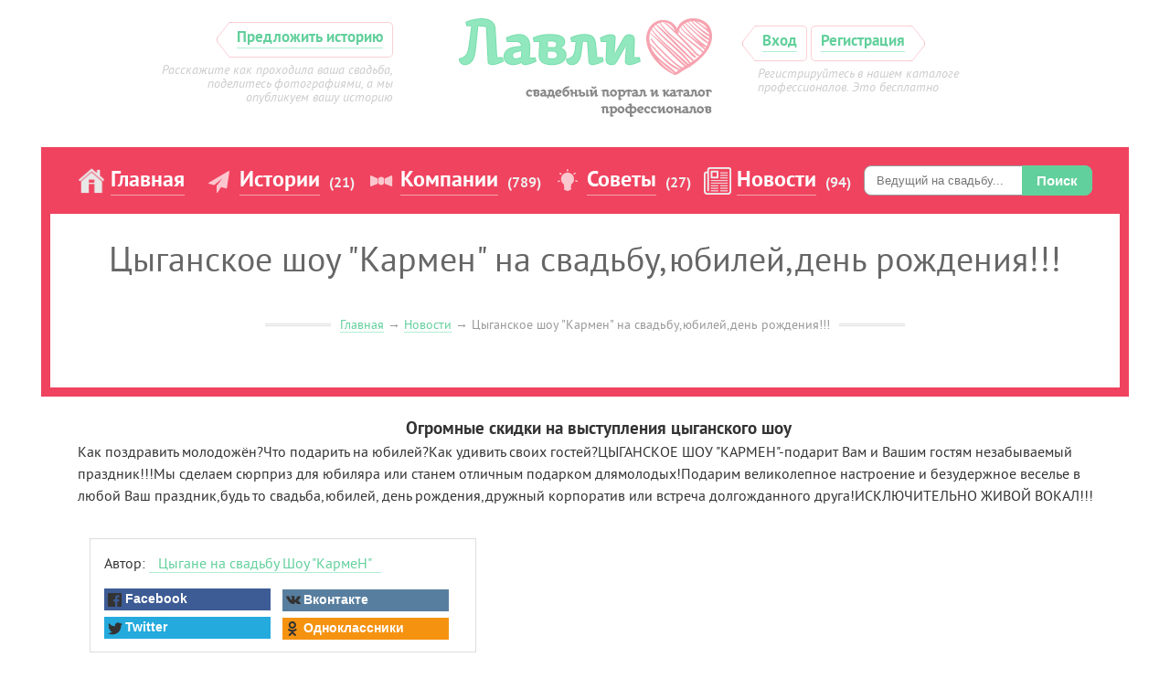

--- FILE ---
content_type: text/html; charset=UTF-8
request_url: https://lavli.by/news/czyganskoe-shou-karmen-na-svad-buyubilejden--rozhdeniya/
body_size: 3688
content:

<!DOCTYPE html><html><head>
		<title>Цыганское шоу "Кармен" на свадьбу,юбилей,день рождения!!!</title>
	<meta name="description" content="Огромные скидки на выступления цыганского шоу  | Лавли">	<meta http-equiv="Content-Type" content="text/html; charset=utf-8" />
    <meta name="yandex-verification" content="4c566bb01c8a3ba6" />
    <meta name="google-site-verification" content="geyfYZ0ULm2cVh8S8P0IsnQkUTe7OgfhjwwilgAXZuY" />
	<link rel="shortcut icon" type="image/x-icon" href="/__app/tpl/img/favicon.png">
	<link rel="stylesheet" type="text/css" href="/__app/tpl/font/style.css">
	<link rel="stylesheet" type="text/css" href="/__app/tpl/css/style.css?v=2">
	<link rel="stylesheet" type="text/css" href="/__app/tpl/css/tooltipster.css">
	<link rel="stylesheet" type="text/css" href="/__app/tpl/css/themes/tooltipster-punk.css">
	<link rel="stylesheet" type="text/css" href="/__app/tpl/css/social-likes_flat.css">
		<script src="/__app/tpl/js/vendor/jquery.min.js"></script>
	<script src="/__app/tpl/js/vendor/jquery.ui.js"></script>
	<script src="/__app/tpl/js/cron.js"></script>
	<script src="/__app/tpl/js/main/common.js"></script>
	<script src="/__app/tpl/js/social-likes.min.js"></script>
	</head><body>
		<div class="Header" id="top">
		<table>
			<tr>
				<td class="Header__Write">
					<div class="a arrow arrow-left">
					    					    <a href="javascript:authForm()">
					    						
							Предложить историю
						</a>
					</div>
					<div class="Header__Description">
						<p>Расскажите как проходила ваша свадьба, поделитесь фотографиями, а мы опубликуем вашу историю</p>
					</div>
				</td>
				<td class="Header__Logo">
					<img src="/__app/tpl/img/logo.png" onclick="location.href='/'">
				</td>
				<td class="Header__Register">
				
                    <span class="a arrow arrow-left userAuthOpen" data-href="/registration.html">
						<a href="#">
							Вход
						</a>
					</span>
					<span class="a arrow imitate-a" data-href="/registration.html">
						<a href="/registration.html">
							Регистрация
						</a>
					</span>
					<div class="Header__Description">
						<p>Регистрируйтесь в нашем каталоге профессионалов. Это бесплатно</p>
					</div>

								</td>		
			</tr>
		</table>
	</div>	
	<div class="Wrapper">

	<div class="Navigation">
		<table>
			<tr>
				<td class="Navigation__Menu">
					<ul>
                        <li>
                            <img src="/__app/tpl/img/icons/home.png">
                            <a href="/">Главная</a><span class="nav_items_val"></span>
                        </li>
						<li>
							<img src="/__app/tpl/img/icons/history.png">
							<a href="/history/">Истории</a><span class="nav_items_val">(21)</span>
						</li>
						<li>
							<img src="/__app/tpl/img/icons/tie.png">
							<a href="/professional/">Компании</a><span class="nav_items_val">(789)</span>
						</li>
						<li>
							<img src="/__app/tpl/img/icons/idea.png">
							<a href="/tips/">Советы</a><span class="nav_items_val">(27)</span>
						</li>
                        <li>
                            <img src="/__app/tpl/img/icons/news.png">
                            <a href="/news/">Новости</a><span class="nav_items_val">(94)</span>
                        </li>
                        <li>
                        	<div class="Main__Catalog__Nav__Wrap_Search">
                    <form class="Main__Catalog__Nav_Form_Search" action="/search/" method="POST">
                        <input type="text" id="search_phrase" name="search_phrase" class="input" placeholder="Ведущий на свадьбу..."/>
                        <input type="submit" id="search_btn" class="btn" value="Поиск">
                    </form>
                </div>
                        </li>
					</ul>
					
				</td>
				
				<!-- <td class="Navigation__Auth">
									<span class="button button-white userAuthOpen">Войти</span>
								</td> -->
			</tr>
		</table>
	</div>

	<div class="Cover"><div class="Cover__Container">
		
	<h1>Цыганское шоу "Кармен" на свадьбу,юбилей,день рождения!!!</h1>
	<div class="breadcrumbs"><div><a href="/">Главная</a> → <a href="/news/">Новости</a> → Цыганское шоу "Кармен" на свадьбу,юбилей,день рождения!!!</div></div>
	</div></div>
	<div class="Main">
		
	<div class="text-container">
        <h3 style="text-align: center;">Огромные скидки на выступления цыганского шоу </h3>

        <p><span>Как поздравить молодожён?Что подарить на юбилей?Как удивить своих гостей?ЦЫГАНСКОЕ ШОУ "КАРМЕН"-подарит Вам и Вашим гостям незабываемый праздник!!!Мы сделаем сюрприз для юбиляра или станем отличным подарком для</span><span>молодых!Подарим великолепное настроение и безудержное веселье в любой Ваш праздник,будь то свадьба,юбилей, день рождения,дружный корпоратив или встреча долгожданного друга!ИСКЛЮЧИТЕЛЬНО ЖИВОЙ ВОКАЛ!!!</span></p>        <div class="header_news">
            <span class="news_author">Автор: <a href="/professional/company161">Цыгане на свадьбу Шоу "КармеН"</a></span>
            <!--div class="share_news">
                <span class="share_news_text">Поделиться:</span>
                <div class="share_news_item" onclick="vkontakte('http://lavli.by/news/czyganskoe-shou-karmen-na-svad-buyubilejden--rozhdeniya','Цыганское шоу "Кармен" на свадьбу,юбилей,день рождения!!!', 'http://lavli.by/historyimg/o2sn2m.jpg', 'Огромные скидки на выступления цыганского шоу ')" style="background: url('/__app/tpl/img/social/vk.png')"></div>
                <div class="share_news_item" onclick="facebook('http://lavli.by/news/czyganskoe-shou-karmen-na-svad-buyubilejden--rozhdeniya')" style="background: url('/__app/tpl/img/social/fb.png')"></div>
                <div class="share_news_item" onclick="odnoklassniki('http://lavli.by/news/czyganskoe-shou-karmen-na-svad-buyubilejden--rozhdeniya', 'Цыганское шоу "Кармен" на свадьбу,юбилей,день рождения!!!')" style="background: url('/__app/tpl/img/social/ok.png')"></div>
                <div class="share_news_item" onclick="twitter('http://lavli.by/news/czyganskoe-shou-karmen-na-svad-buyubilejden--rozhdeniya', 'Цыганское шоу "Кармен" на свадьбу,юбилей,день рождения!!!')" style="background: url('/__app/tpl/img/social/twitter.png')"></div>
            </div-->
            <br/>
            <div style="height: 15px;"></div>
            <div class="social-likes social-likes_vertical" style="min-width: 420px; height: 70px;">
                <div style="margin-bottom: 0px" class="facebook" title="Поделиться ссылкой на Фейсбуке">Facebook</div>
                <div style="margin-bottom: 0px" class="twitter" title="Поделиться ссылкой в Твиттере">Twitter</div>
                <br/>
                <div style="margin-bottom: 0px; left: 195px; top: -61px;" class="vkontakte" title="Поделиться ссылкой во Вконтакте">Вконтакте</div>
                <div style="margin-bottom: 0px; left: 195px; top: -61px;" class="odnoklassniki" title="Поделиться ссылкой в Одноклассниках">Одноклассники</div>
            </div>
        </div>
	</div>
	</div>
	<div class="Footer">
		<div class="Footer__Top">
			<table>
				<tr>
					<td class="Footer__Top__Info">
						<!--h3>Информация</h3-->
						<ul>
						    <li><a href="/faq.html" class="a-red">FAQ</a></li>
							<li><a href="/o-proekte.html" class="a-red">О проекте</a></li>
							<li><a href="/kontakty.html" class="a-red">Контакты</a></li>
							<li><a href="/pravila.html" class="a-red">Правила</a></li>
                            <li><a href="/sitemap.html" class="a-red">Карта сайта</a></li>
						</ul>
					</td>
					<td class="Footer__Top__About">
						<!--noindex-->						<div class="Footer__Top__About__Content">
							<div class="Footer__Top__About__Content__Header">
								Свадебный портал Минска и всей Беларуси							</div>
							<div class="Footer__Top__About__Content__Text">
								<p>бесплатный свадебный портал, созданный с целью упрощения поиска свадебных профессионалов Минска и Белоруссии &nbsp;молодоженами, с возможностью свободного общения, огромным количеством акций и конкурсов, &nbsp;размещение ваших свадебных&nbsp;историй, &nbsp;способных принести вам реальный денежный ПРИЗ.&nbsp;</p>							</div>
						</div>
						<!--/noindex-->						
					</td>
					<td class="Footer__Top__Follow">
						<div class="Footer__Top__Follow__Header">Следуйте за нами</div>
						<div class="Footer__Top__Follow__Text">
							<img src="/__app/tpl/img/social/vk.png" class="imitate-a" data-href="https://vk.com/lavli_by">
							<img src="/__app/tpl/img/social/fb.png" class="imitate-a" data-href="https://www.facebook.com/lavli.by/">
							<img src="/__app/tpl/img/social/ok.png" class="imitate-a" data-href="http://ok.ru/group/57576092663858">
						</div>
					</td>
				</tr>
			</table>
		</div>
		<div class="Footer__Bottom">
			<table>
				<tr>
					<td></td>
				</tr>
			</table>
		</div>
	</div>
        <div id="message"><a href="#top">Наверх</a></div>
	<script src="/__app/tpl/js/vendor/jquery.tooltipster.min.js"></script>
	<!-- Yandex.Metrika counter --><script type="text/javascript">(function (d, w, c) { (w[c] = w[c] || []).push(function() { try { w.yaCounter29705960 = new Ya.Metrika({id:29705960, webvisor:true, clickmap:true, trackLinks:true, accurateTrackBounce:true}); } catch(e) { } }); var n = d.getElementsByTagName("script")[0], s = d.createElement("script"), f = function () { n.parentNode.insertBefore(s, n); }; s.type = "text/javascript"; s.async = true; s.src = (d.location.protocol == "https:" ? "https:" : "http:") + "//mc.yandex.ru/metrika/watch.js"; if (w.opera == "[object Opera]") { d.addEventListener("DOMContentLoaded", f, false); } else { f(); } })(document, window, "yandex_metrika_callbacks");</script><noscript><div><img src="//mc.yandex.ru/watch/29705960" style="position:absolute; left:-9999px;" alt="" /></div></noscript><!-- /Yandex.Metrika counter -->
        <!-- Global site tag (gtag.js) - Google Analytics -->
        <script async src="https://www.googletagmanager.com/gtag/js?id=UA-155061433-1"></script>
        <script>
            window.dataLayer = window.dataLayer || [];
            function gtag(){dataLayer.push(arguments);}
            gtag('js', new Date());

            gtag('config', 'UA-155061433-1');
        </script>
</body></html>

--- FILE ---
content_type: text/css
request_url: https://lavli.by/__app/tpl/font/style.css
body_size: 219
content:
@import '/font/awesome.css';

@font-face {
    font-family: 'Legionary';
    src: local(×), url('/__app/tpl/font/legionary/legionary.woff') format('woff');
    font-weight: normal;
    font-style: normal;
}


@font-face {
    font-family: 'PT Sans';
    src: url('/__app/tpl/font/ptsans/pts56f.eot');
    src: url('/__app/tpl/font/ptsans/pts56f.eot?#iefix') format('embedded-opentype'),
         url('/__app/tpl/font/ptsans/pts56f.woff') format('woff'),
         url('/__app/tpl/font/ptsans/pts56f.ttf') format('truetype');
    font-weight: normal;
    font-style: italic;
}


@font-face {
    font-family: 'PTSansBoldItalic';
    src: url('/__app/tpl/font/ptsans/pts76f.eot');
    src: url('/__app/tpl/font/ptsans/pts76f.eot?#iefix') format('embedded-opentype'),
         url('/__app/tpl/font/ptsans/pts76f.woff') format('woff'),
         url('/__app/tpl/font/ptsans/pts76f.ttf') format('truetype');
    font-weight: normal;
    font-style: normal;
}

@font-face {
    font-family: 'PT Sans';
    src: url('/__app/tpl/font/ptsans/pts75f.eot');
    src: url('/__app/tpl/font/ptsans/pts75f.eot?#iefix') format('embedded-opentype'),
         url('/__app/tpl/font/ptsans/pts75f.woff') format('woff'),
         url('/__app/tpl/font/ptsans/pts75f.ttf') format('truetype');
    font-weight: bold;
    font-style: bold;
}

@font-face {
     font-family: 'PT Sans';
    src: url('/__app/tpl/font/ptsans/pts55f.eot');
    src: url('/__app/tpl/font/ptsans/pts55f.eot?#iefix') format('embedded-opentype'),
         url('/__app/tpl/font/ptsans/pts55f.woff') format('woff'),
         url('/__app/tpl/font/ptsans/pts55f.ttf') format('truetype');
    font-weight: normal;
    font-style: normal;

}

--- FILE ---
content_type: text/css;charset=UTF-8
request_url: https://lavli.by/__app/tpl/css/style.css?v=2
body_size: 11920
content:
.Profile__Contacts__Social {
  text-align: center;
  padding-top: 20px;
}
.Profile__Contacts__Social .Profile__Contacts__Social__Item {
  display: inline-block;
}
.Profile__Contacts__Social .Profile__Contacts__Social__Item .socIcon {
  display: inline-block;
  width: 20px;
  height: 20px;
  top: 5px;
  margin-right: 5px;
  padding: 15px;
  border-radius: 20px;
  border: 2px solid #91e7be;
  background-repeat: no-repeat;
  background-position: center center;
}
.Profile__Contacts__Social .Profile__Contacts__Social__Item .socIcon.vk {
  background-image: url(/img/social/user_vk.png);
}
.Profile__Contacts__Social .Profile__Contacts__Social__Item .socIcon.fb {
  background-image: url(/img/social/user_fb.png);
}
.Profile__Contacts__Social .Profile__Contacts__Social__Item .socIcon.ok {
  background-image: url(/img/social/user_ok.png);
}
.Profile__Contacts__Social .Profile__Contacts__Social__Item .socIcon.in {
  background-image: url(/img/social/user_in.png);
}
.Profile__Contacts__Social .Profile__Contacts__Social__Item .socIcon:hover {
  background-color: rgba(145,231,190,0.3);
}
.Profile__Contacts__Social .Profile__Contacts__Social__Item:last-child .socIcon {
  margin-right: 0;
}
.floating-box {
  display: inline-block;
  margin-left: 20px;
  border-bottom: 2px dashed grey;
}
.floating-box h2 {
  margin-bottom: 2px;
  color: grey;
  font-weight: 500;
}
.active {
  display: inline-block;
  margin-left: 20px;
  border-bottom: 2px dashed #76deac;
}
.active h2 {
  margin-bottom: 2px;
  color: #58c390;
}
.nofont {
  font-size: 0;
  line-height: 0;
}
.normalize {
  font-size: 16px;
  line-height: normal;
}
* {
  position: relative;
  box-sizing: border-box;
  border: 0;
  margin: 0;
  padding: 0;
  border-collapse: collapse;
  color: #333;
  z-index: 1;
}
html,
body {
  height: 100%;
  min-width: 1220px;
  background: #fff;
  font-family: PT Sans;
  font-size: 16px;
}
.a_pf-wrap,
.a_pf-wrap * {
  box-sizing: content-box;
  position: static;
}
input:not[type=radio].warning {
  border: 1px solid #F0435F !important;
  box-shadow: 0 0 10px #F0435F;
}
.a,
a {
  color: #62D09C;
  border-bottom: 1px solid rgba(145,231,190,0.7);
  cursor: pointer;
  text-decoration: none;
}
.a:hover,
a:hover {
  opacity: 0.8;
}
.a.dashed,
a.dashed {
  border-bottom-style: dashed;
}
.a.dot,
a.dot {
  border-bottom-style: dotted;
}
.a.a-red,
a.a-red {
  color: #F0435F;
  border-color: rgba(240,67,95,0.3);
}
.a.arrow,
a.arrow {
  display: inline-block;
  left: -10px;
  margin: 4px 0 16px;
  padding: 6px 5px 10px 10px;
  border: 1px solid #fbcfd6;
  border-right: 0 none;
  border-radius: 5px 0 0 5px;
}
.a.arrow:before,
a.arrow:before {
  position: absolute;
  width: 17px;
  background: url('/img/arrow-right.png') no-repeat;
  background-size: 100% 100%;
  right: -17px;
  top: -1px;
  bottom: -1px;
  content: '';
  line-height: 1.5;
}
.a.arrow.arrow-left,
a.arrow.arrow-left {
  border: 1px solid #fbcfd6;
  border-left: 0 none;
  border-radius: 0 5px 5px 0;
  right: -10px;
  margin: 4px 0 16px;
  padding: 6px 10px 10px 5px;
}
.a.arrow.arrow-left:before,
a.arrow.arrow-left:before {
  background: url('/img/arrow-left.png') no-repeat;
  background-size: 100% 100%;
  left: -17px;
}
h1 {
  text-align: center;
  font-size: 38px;
  color: #666;
  font-weight: normal;
  z-index: 1;
}
h1 * {
  color: #666;
}
h1 >span {
  height: 100px;
  display: table;
  width: 100%;
}
h1 >span >span {
  display: table-cell;
  vertical-align: middle;
}
.Notify {
  padding: 20px;
  text-align: center;
  background: #F07A8D;
  font-size: 21px;
  border-bottom: 2px solid #F0435F;
  position: fixed;
  top: 0;
  left: 0;
  width: 100%;
  z-index: 99;
  line-height: 1.5em;
  color: #fff;
}
.Notify * {
  color: #fff;
}
.button {
  text-align: center;
  border-radius: 5px;
  display: inline-block;
  padding: 10px 20px;
  border: 1px solid #F0435F;
  cursor: pointer;
}
.button:hover {
  background: rgba(240,67,95,0.7);
  color: #fff;
}
.button.button-white {
  border-color: #fff;
  color: #fff;
}
.button.button-white:hover {
  background: rgba(255,255,255,0.5);
}
.button.button-red {
  background: rgba(240,67,95,0.7);
  color: #fff;
}
.button.button-green {
  border-color: #91e7be;
  background: #fff;
  color: #666;
}
.button.button-green:hover {
  background: rgba(145,231,190,0.7);
  color: #666;
}
.button.button-green.fill {
  background: #3bad77;
  color: #fff;
  border-color: #2e875d;
}
.button.button-green.fill:hover {
  background: #fff;
  color: #333;
}
.button.button-pink {
  border-color: #F0435F;
  background: #fff;
  color: #666;
}
.button.button-pink:hover {
  background: rgba(240,67,95,0.7);
  color: #666;
}
.button.button-pink.fill {
  background: #f0435f;
  color: #fff;
  border-color: #ec1437;
}
.button.button-pink.fill:hover {
  background: #fff;
  color: #333;
}
.Icon__Pencil {
  width: 22px;
  height: 22px;
  display: inline-block;
  background-size: contain !important;
  background: url(/img/pencil.png);
  cursor: pointer;
}
.Icon__Pencil:hover {
  opacity: 0.6;
}
.Icon__Pencil.wait:after {
  background: url(/img/pencil_wait.png);
  width: 25px;
  height: 25px;
  content: '';
  position: absolute;
  bottom: -10px;
  right: -10px;
}
.Profile__Description .txt_descript .EditButton {
  vertical-align: bottom;
}
.Profile__Description .txt_descript .EditButton.a {
  margin-right: 3px;
}
.Icon__Remove {
  width: 22px;
  height: 22px;
  display: inline-block;
  background-size: contain !important;
  background: url(/img/pencil.png);
  cursor: pointer;
  background: url(/img/icon_false.png);
}
.Icon__Remove:hover {
  opacity: 0.6;
}
.Icon__Remove.wait:after {
  background: url(/img/pencil_wait.png);
  width: 25px;
  height: 25px;
  content: '';
  position: absolute;
  bottom: -10px;
  right: -10px;
}
.Wrapper {
  margin: 0 20px;
  border-radius: 10px 10px 0 0;
}
.Header {
  background: #fff;
  padding: 20px;
  z-index: 2;
  margin: 0 20px;
}
.Header >table {
  width: 100%;
  height: 100%;
  font-weight: bold;
}
.Header >table td {
  width: 33.3%;
}
.Header >table .Header__Logo {
  width: 33.3%;
  text-align: center;
  cursor: pointer;
}
.Header >table .Header__Write,
.Header >table .Header__Register {
  text-align: left;
  font-size: 17px;
  width: 260px;
  float: left;
}
.Header >table .Header__Write .Header__Description,
.Header >table .Header__Register .Header__Description {
  font-family: PT Sans;
  font-size: 14px;
  margin-top: -10px;
  margin-left: -10px;
  font-style: italic;
  padding-bottom: 1em;
  width: 270px;
}
.Header >table .Header__Write .Header__Description p,
.Header >table .Header__Register .Header__Description p {
  color: #ccc;
  font-weight: normal;
}
.Header >table .Header__Write {
  text-align: right;
  width: 260px;
  float: right;
}
.Header >table .Header__Write .Header__Description {
  padding-right: 10px;
  padding-bottom: 0;
  display: inline-block;
}
.Navigation {
  background: #F0435F;
  width: 1190px;
  margin: 0 auto;
}
.Navigation >table {
  width: auto;
  margin: 0 auto;
}
.Navigation .Navigation__Menu {
  padding: 20px 0;
}
.Navigation .Navigation__Menu ul {
  list-style: none;
}
.Navigation .Navigation__Menu ul li {
  display: inline-block;
}
.Navigation .Navigation__Menu ul li * {
  vertical-align: middle;
}
.Navigation .Navigation__Menu ul li img {
  margin-right: 2px;
}
.Navigation .Navigation__Menu ul li a {
  color: #fff;
  border-color: rgba(255,255,255,0.5);
  margin-right: 20px;
  font-weight: bold;
  font-size: 24px;
}
.Navigation .Navigation__Auth {
  width: 150px;
  font-size: 18px;
  text-align: right;
}
.Cover {
  margin-bottom: -100px;
  z-index: 2;
}
.Cover .Cover__Container {
  width: 1190px;
  min-height: 200px;
  background: #fff;
  margin: 0 auto;
  padding: 30px 20px 20px;
  border: 10px solid #F0435F;
  border-top: none;
}
.Cover .Cover__Container table.Cover__ProfessionalWiget {
  width: 100%;
  height: 100%;
}
.Cover .Cover__Container table.Cover__ProfessionalWiget >tbody>tr>td {
  vertical-align: top;
}
.Cover .Cover__Container table.Cover__ProfessionalWiget >tbody>tr>td ul {
  list-style: none;
}
.Cover .Cover__Container table.Cover__ProfessionalWiget >tbody>tr>td ul li {
  padding-bottom: 10px;
  display: inline-block;
  width: 100px;
  text-align: center;
  vertical-align: top;
  margin: 0 20px;
}
.Cover .Cover__Container table.Cover__ProfessionalWiget >tbody>tr>td ul li * {
  vertical-align: top;
}
.Cover .Cover__Container table.Cover__ProfessionalWiget >tbody>tr>td ul li p {
  padding-top: 10px;
}
.Cover .Cover__Container table.Cover__ProfessionalWiget >tbody>tr>td ul li p a {
  color: #333;
  border-bottom: 1px solid #aaa;
  font-size: 14px;
}
.Cover .Cover__Container table.Cover__ProfessionalWiget >tbody>tr>td ul li img {
  width: 80px;
}
.Cover .Cover__Description {
  text-align: center;
  padding-top: 25px;
  color: #999;
  width: 800px;
  margin: 0 auto;
  line-height: 1.5em;
  font-size: 15px;
}
.Cover .Cover__Description p {
  color: #999;
}
.Cover .Cover__Description p * {
  color: #999;
}
.Cover .Cover__Description .Cover__Description__Likes {
  padding-top: 20px;
}
.Cover .Cover__Description .Cover__Description__Likes img:hover {
  opacity: 0.6;
  cursor: pointer;
}
.Cover .Cover__Description .Cover__Description__Favorits,
.Cover .Cover__Description .Cover__Description__View {
  padding-top: 20px;
}
.Cover .Cover__Description .Cover__Description__Favorits img:hover,
.Cover .Cover__Description .Cover__Description__View img:hover {
  opacity: 0.6;
  cursor: pointer;
}
.Cover .Cover_desc_item {
  margin: 10px;
  width: 80px;
  height: 80px;
}
.Cover .Cover__Appr {
  width: 50px;
  height: 50px;
  position: absolute;
  top: -20px;
  right: 0;
  background: url(/img/icon_appr_wait.png) no-repeat;
}
.Cover .Cover__Appr.ok {
  background-image: url(/img/icon_appr_ok.png);
}
.Cover .Cover__Appr.no {
  background-image: url(/img/icon_appr_no.png);
}
.Likes__Tooltip,
.Favorits__Tooltip {
  font-size: 0;
  line-height: 0;
}
.Likes__Tooltip a,
.Favorits__Tooltip a {
  display: inline-block;
  border: none;
  width: 30px;
  height: 30px;
  border-radius: 4px;
  background-position: center;
  background-size: cover;
  margin-right: 5px;
}
.Likes__Tooltip a:last-child,
.Favorits__Tooltip a:last-child {
  margin-right: 0;
}
.breadcrumbs {
  text-align: center;
  padding: 10px 20px;
  width: 700px;
  margin: 0 auto;
  margin-top: 30px;
  font-size: 14px;
}
.breadcrumbs >div {
  display: inline-block;
  text-align: center;
  background: #fff;
  z-index: 1;
  padding: 0 10px;
  color: #999;
  line-height: 20px;
}
.breadcrumbs:after {
  border-top: 3px double #ddd;
  position: absolute;
  top: 18px;
  left: 0;
  content: '';
  width: 100%;
  z-index: 0;
}
.Main {
  width: 1220px;
  background: #fff;
  margin: 0 auto;
  padding-top: 120px;
  border-bottom: 10px solid #F0435F;
  padding-bottom: 20px;
  min-height: 500px;
}
.Main .Main__TipsWiget >table >tbody>tr>td {
  vertical-align: top;
}
.Main .Main__TipsWiget .Main__TipsWiget__Content {
  font-size: 0;
  line-height: 0;
}
.Main .Main__TipsWiget .Main__TipsWiget__Banners img {
  padding-bottom: 20px;
  width: 280px;
}
.Main .Main__StoryWiget {
  background: #F0435F;
  padding: 20px 0 10px;
  padding-left: 20px;
  margin-bottom: -10px;
}
.Main .Main__StoryWiget >table {
  width: 100%;
}
.Main .Main__StoryWiget .Main__StoryWiget__Item {
  width: 300px;
  text-align: center;
  padding-right: 20px;
}
.Main .Main__StoryWiget .Main__StoryWiget__Item .Main__StoryWiget__Item__Img {
  width: 280px;
}
.Main .Main__StoryWiget .Main__StoryWiget__Item .Main__StoryWiget__Item__Img img {
  width: 100%;
}
.Main .Main__StoryWiget .Main__StoryWiget__Item .Main__StoryWiget__Item__Title {
  padding-top: 10px;
}
.Main .Main__StoryWiget .Main__StoryWiget__Item .Main__StoryWiget__Item__Title a {
  color: #fff;
  border-color: rgba(255,255,255,0.3);
}
.Main .Main__PhotoCollectionWiget {
  padding: 40px 0 0;
  padding-left: 20px;
}
.Main .Main__PhotoCollectionWiget h2 {
  margin-bottom: 20px;
  font-weight: bold;
  text-align: center;
}
.Main .Main__PhotoCollectionWiget .Main__PhotoCollectionWiget__Container {
  font-size: 0;
  line-height: 0;
  padding: 20px 0 0;
}
.Main .Main__PhotoCollectionWiget .Main__PhotoCollectionWiget__Container .CompanyPhoto__Item {
  vertical-align: top;
  display: inline-block;
  width: 280px;
  overflow: hidden;
  border: 2px solid #ddd;
  height: 187px;
  margin-right: 20px;
  margin-bottom: 20px;
  background-position: center center;
  background-size: cover;
}
.Main .Main__PhotoCollectionWiget .Main__PhotoCollectionWiget__Container .CompanyPhoto__Item:hover {
  opacity: 1;
  border: 2px solid #91e7be;
}
.Main .Main__PhotoCollectionWiget .Main__PhotoCollectionWiget__Container .CompanyPhoto__Item:nth-of-type(4n + 4) {
  margin-right: 0;
}
.Main .Main__PhotoCollectionWiget .Main__PhotoCollectionWiget__Container .CompanyPhoto__Item .CompanyPhoto__Item__Like {
  position: absolute;
  top: 5px;
  left: 5px;
  padding: 5px;
  background: rgba(0,0,0,0.5);
  border-radius: 10px;
  transition: 0.1s ease all;
  opacity: 0.7;
  color: #fff;
  font-size: 14px;
  line-height: 20px;
}
.Main .Main__PhotoCollectionWiget .Main__PhotoCollectionWiget__Container .CompanyPhoto__Item .CompanyPhoto__Item__Like:hover {
  opacity: 1;
}
.Main .Main__PhotoCollectionWiget .Main__PhotoCollectionWiget__Container .CompanyPhoto__Item .CompanyPhoto__Item__Like i {
  vertical-align: middle;
  line-height: 20px;
  color: #fff;
  padding-left: 3px;
  font-style: normal;
}
.Main .Main__PhotoCollectionWiget .Main__PhotoCollectionWiget__Container .CompanyPhoto__Item .CompanyPhoto__Item__Like:before {
  content: '';
  width: 20px;
  height: 20px;
  background: url(/img/icons/heart.png);
  display: inline-block;
  background-position: center;
  background-size: cover;
  vertical-align: middle;
}
.Main .Main__PhotoCollectionWiget .Main__PhotoCollectionWiget__Container .CompanyPhoto__Item img {
  width: 100%;
  display: none;
}
.Main .Main__PhotoCollectionWiget .Main__PhotoCollectionWiget__Container .CompanyPhoto__Item .CompanyPhoto__Item__Favorite {
  position: absolute;
  top: 5px;
  left: 5px;
  padding: 5px;
  background: rgba(0,0,0,0.5);
  border-radius: 10px;
  transition: 0.1s ease all;
  opacity: 0.7;
  color: #fff;
  font-size: 14px;
  line-height: 20px;
}
.Main .Main__PhotoCollectionWiget .Main__PhotoCollectionWiget__Container .CompanyPhoto__Item .CompanyPhoto__Item__Favorite:hover {
  opacity: 1;
}
.Main .Main__PhotoCollectionWiget .Main__PhotoCollectionWiget__Container .CompanyPhoto__Item .CompanyPhoto__Item__Favorite i {
  vertical-align: middle;
  line-height: 20px;
  color: #fff;
  padding-left: 3px;
  font-style: normal;
}
.Main .Main__PhotoCollectionWiget .Main__PhotoCollectionWiget__Container .CompanyPhoto__Item .CompanyPhoto__Item__Favorite:before {
  content: '';
  width: 20px;
  height: 20px;
  background: url(/img/icons/star.png);
  display: inline-block;
  background-position: center;
  background-size: cover;
  vertical-align: middle;
}
.Main .Main__PhotoCollectionWiget .Main__PhotoCollectionWiget__Container .CompanyPhoto__Item img {
  width: 100%;
  display: none;
}
.Main .Main__CompaniesWiget {
  padding: 10px 20px 20px;
  padding-left: 20px;
}
.Main .Main__CompaniesWiget h2 {
  margin-bottom: 30px;
  font-weight: bold;
  text-align: center;
}
.Main .Main__CompaniesWiget .Main__CompaniesWiget__Container {
  width: 100%;
  font-size: 0;
  line-height: 0;
}
.Main .Main__CompaniesWiget .Main__CompaniesWiget__Container .Main__CompaniesWiget__Item {
  width: 580px;
  text-align: center;
  margin-right: 20px;
  display: inline-block;
  margin-bottom: 40px;
}
.Main .Main__CompaniesWiget .Main__CompaniesWiget__Container .Main__CompaniesWiget__Item:nth-of-type(2n+2) {
  margin-right: 0;
}
.Main .Main__CompaniesWiget .Main__CompaniesWiget__Container .Main__CompaniesWiget__Item .Main__CompaniesWiget__Item__Img {
  display: inline-block;
  width: 200px;
  vertical-align: middle;
}
.Main .Main__CompaniesWiget .Main__CompaniesWiget__Container .Main__CompaniesWiget__Item .Main__CompaniesWiget__Item__Img >div {
  width: 200px;
  height: 200px;
  background-position: center;
  background-size: cover;
  background-repeat: no-repeat;
  border: 5px solid #eee;
  box-shadow: 0 0 1px #999;
}
.Main .Main__CompaniesWiget .Main__CompaniesWiget__Container .Main__CompaniesWiget__Item .Main__CompaniesWiget__Item__Info {
  vertical-align: middle;
  display: inline-block;
  width: 360px;
  margin-left: 20px;
  font-size: 16px;
  line-height: normal;
}
.Main .Main__CompaniesWiget .Main__CompaniesWiget__Container .Main__CompaniesWiget__Item .Main__CompaniesWiget__Item__Info .Main__CompaniesWiget__Item__Info__Title {
  line-height: 1.5em;
}
.Main .Main__CompaniesWiget .Main__CompaniesWiget__Container .Main__CompaniesWiget__Item .Main__CompaniesWiget__Item__Info .Main__CompaniesWiget__Item__Info__Title a {
  color: #333;
  border-color: #91e7be;
}
.Main .Main__CompaniesWiget .Main__CompaniesWiget__Container .Main__CompaniesWiget__Item .Main__CompaniesWiget__Item__Info .Main__CompaniesWiget__Item__Info__Info {
  font-size: 12px;
  padding-top: 10px;
  color: #999;
}
.Main .Main__CompaniesWiget .Main__CompaniesWiget__Container .Main__CompaniesWiget__Item .Main__CompaniesWiget__Item__Info .Main__CompaniesWiget__Item__Info__Likes {
  font-size: 12px;
  padding-top: 10px;
  color: #999;
}
.Main .Main__CompaniesWiget .Main__CompaniesWiget__Container .Main__CompaniesWiget__Item .Main__CompaniesWiget__Item__Info .Main__CompaniesWiget__Item__Info__Likes img {
  vertical-align: middle;
  width: 20px;
}
.Main .Main__Registration {
  padding: 0 20px;
  margin-bottom: 50px;
  background: #fff;
  border-radius: 8px 8px 0 0;
}
.Main .Main__Registration >table {
  width: 100%;
}
.Main .Main__Registration >table >tbody>tr>td {
  vertical-align: top;
}
.Main .Main__Registration .Main__Registration__Content {
  width: 400px;
  margin: 0 auto;
}
.Main .Main__Catalog >table {
  width: 100%;
}
.Main .Main__Catalog >table >tbody>tr>td {
  vertical-align: top;
}
.Main .Main__Catalog .Main__Catalog__Content {
  font-size: 0;
  line-height: 0;
  padding-left: 20px;
}
.Main .Main__Catalog .Main__Category__Content {
  font-size: 0;
  line-height: 0;
}
.Main .Main__Catalog .Main__Category__Content >a {
  opacity: 0.75;
  transition: all 0.2s ease-out 0s;
}
.Main .Main__Catalog .Main__Category__Content >a:hover {
  opacity: 1;
}
.Main .Main__Catalog .Main__Catalog__Nav {
  width: 320px;
  padding: 0 20px;
}
.Main .Main__Catalog .Main__Catalog__Nav .Main__Catalog__Nav__Location {
  padding-bottom: 15px;
  border-bottom: 1px solid #eee;
  margin-bottom: 10px;
  margin-right: 20px;
}
.Main .Main__Catalog .Main__Catalog__Nav .Main__Catalog__Nav__Location img {
  width: 30px;
  vertical-align: middle;
  margin-right: 10px;
}
.Main .Main__Catalog .Main__Catalog__Nav ul {
  list-style: none;
  padding-bottom: 20px;
}
.Main .Main__Catalog .Main__Catalog__Nav ul li {
  padding: 5px;
  margin-bottom: 10px;
}
.Main .Main__Catalog .Main__Catalog__Nav ul li img {
  width: 30px;
  margin-right: 10px;
  vertical-align: middle;
}
.Main .Main__Catalog .Main__Catalog__Nav ul li a.active {
  border: none;
  color: #666;
  cursor: default;
}
.Main .Main__Catalog .Main__Catalog__Nav ul li a.active:hover {
  opacity: 1;
}
.Main .Profile {
  margin-bottom: 0;
}
.Main .Profile .Profile__Info .Profile__Img {
  width: 100%;
  height: 280px;
  overflow: hidden;
  border: 10px solid #eee;
  border-radius: 12px;
  background-color: #eee;
}
.Main .Profile .Profile__Info .Profile__Img >div {
  border-radius: 8px;
  width: 100%;
  height: 100%;
  background-position: center;
  background-size: cover;
  background-repeat: no-repeat;
}
.Main .Profile .Profile__Info .Profile__Img img {
  width: 100%;
}
.Main .Profile .Profile__Info .Profile__Img .EditableImg {
  width: 100%;
  height: 100%;
  position: absolute;
  background: url(/img/icons/loadphoto.png) no-repeat center center rgba(145,231,190,0.9);
  top: 0;
  left: 0;
  opacity: 0;
  cursor: pointer;
}
.Main .Profile .Profile__Info .Profile__Img .EditableImg:hover {
  opacity: 1;
}
.Main .Profile .Profile__Info .Profile__MessageButton,
.Main .Profile .Profile__Info .Profile__OrderButton {
  text-align: center;
  padding-top: 20px;
  font-size: 21px;
  font-weight: bold;
}
.Main .Profile .Profile__Info .Profile__NewCompanyButton {
  text-align: center;
  font-size: 21px;
  font-weight: bold;
}
.Main .Profile .Profile__Info .Profile__Description {
  line-height: 1.5em;
  font-size: 14px;
  padding: 0 20px 0 0;
}
.Main .Profile .Profile__Info .Profile__Contacts {
  line-height: 1.5em;
  text-align: center;
}
.Main .Profile .Profile__Info .Profile__Contacts .Icon__Pencil {
  position: absolute;
  top: 0;
  right: 0;
}
.Main .Profile .Profile__Info .Profile__Contacts .Profile__Contacts__Phones {
  text-align: center;
}
.Main .Profile .Profile__Info .Profile__Contacts .Profile__Contacts__Phones .Profile__Contacts__Phones__Item {
  font-size: 18px;
  color: #F0435F;
  text-align: left;
  display: inline-block;
  clear: both;
  padding-bottom: 10px;
  font-style: italic;
}
.Main .Profile .Profile__Info .Profile__Contacts .Profile__Contacts__Site {
  width: 200px;
  margin: 0 auto;
  padding-top: 10px;
  text-align: center;
}
.Main .Profile .Profile__Wrap_Btn_Profile,
.Main .Profile div.Profile__MessageButton {
  margin-top: 15px;
  text-align: center;
  padding-top: 0 !important;
}
.Main .Profile .Profile__Wrap_Btn_Profile .btn,
.Main .Profile .Profile__Wrap_Btn_Profile .button,
.Main .Profile div.Profile__MessageButton .btn,
.Main .Profile div.Profile__MessageButton .button {
  line-height: 1.8;
  text-align: center;
  width: 80%;
  background: #62D09C;
  color: #fff;
  font-weight: bold;
  border-right: 8px;
  font-size: 20px;
}
.Main .Profile div.Profile__MessageButton {
  margin-top: 10px;
}
.Main .Profile div.Profile__MessageButton .button {
  padding: 0;
  border: 0;
}
.Main .Profile .Profile__Media {
  margin-top: 80px;
}
.Main .Profile .Profile__Media .Profile__Media__Menu {
  border-bottom: 1px solid #d0d0d0;
  margin-bottom: 5px;
}
.Main .Profile .Profile__Media .Profile__Media__Menu .max_count_photo {
  display: inline-block;
  float: right;
  margin-top: 7px;
}
.Main .Profile .Profile__Media .Profile__Media__Menu .max_count_photo .txt {
  margin-right: 20px;
  float: left;
  color: #f0435f;
  margin-top: 5px;
  font-weight: bold;
}
.Main .Profile .Profile__Media .Profile__Media__Menu .max_count_photo .wrap-btn {
  float: right;
  font-weight: bold;
  font-size: 16px;
}
.Main .Profile .Profile__Media .Profile__Media__Menu .max_count_photo .wrap-btn .btn {
  background: #62D09C;
  color: #fff;
  padding: 0 10px;
  line-height: 1.8;
}
.Main .Profile .Profile__Media .Profile__Media__Menu ul {
  list-style: none;
  display: inline-block;
}
.Main .Profile .Profile__Media .Profile__Media__Menu ul li {
  display: inline-block;
  padding: 10px 20px;
  font-size: 21px;
}
.Main .Profile .Profile__Media .Profile__Media__Menu ul li a,
.Main .Profile .Profile__Media .Profile__Media__Menu ul li .a {
  font-weight: bold;
  color: #62D09C;
  border: 0;
}
.Main .Profile .Profile__Media .Profile__Media__Menu ul li a .count,
.Main .Profile .Profile__Media .Profile__Media__Menu ul li .a .count {
  font-size: 19px;
  color: inherit;
}
.Main .Profile .Profile__Media .Profile__Media__Menu ul li a:hover,
.Main .Profile .Profile__Media .Profile__Media__Menu ul li .a:hover {
  color: #f0435f;
  opacity: 1;
}
.Main .Profile .Profile__Media .Profile__Media__Menu ul li a.active,
.Main .Profile .Profile__Media .Profile__Media__Menu ul li .a.active {
  cursor: default;
  color: #f0435f;
  border: none;
}
.Main .Profile .Profile__Media .Profile__Media__Menu ul li a.active:hover,
.Main .Profile .Profile__Media .Profile__Media__Menu ul li .a.active:hover {
  opacity: 1;
}
.Main .Profile .Profile__Media .Profile__Media__Content .noMedia {
  font-size: 16px;
  line-height: normal;
  text-align: center;
  font-style: italic;
  padding: 20px 0;
}
.Main .Profile .Profile__Media .Profile__Media__Content .CompanyPhoto {
  font-size: 0;
  line-height: 0;
  padding: 20px 0;
}
.Main .Profile .Profile__Media .Profile__Media__Content .CompanyPhoto .CompanyPhoto__Item {
  vertical-align: top;
  display: inline-block;
  width: 266px;
  overflow: hidden;
  height: 160px;
  margin-right: 10px;
  margin-bottom: 10px;
  background-position: center center;
  background-size: cover;
  border-radius: 8px;
}
.Main .Profile .Profile__Media .Profile__Media__Content .CompanyPhoto .CompanyPhoto__Item .CompanyPhoto__Item__Like {
  position: absolute;
  top: 5px;
  left: 0;
  padding: 5px;
  background: rgba(0,0,0,0.5);
  border-radius: 10px;
  transition: 0.1s ease all;
  opacity: 0;
  color: #fff;
  font-size: 14px;
  line-height: 20px;
}
.Main .Profile .Profile__Media .Profile__Media__Content .CompanyPhoto .CompanyPhoto__Item .CompanyPhoto__Item__Like i {
  vertical-align: middle;
  line-height: 20px;
  color: #fff;
  padding-left: 3px;
  font-style: normal;
}
.Main .Profile .Profile__Media .Profile__Media__Content .CompanyPhoto .CompanyPhoto__Item .CompanyPhoto__Item__Like:before {
  content: '';
  width: 20px;
  height: 20px;
  background: url(/img/icons/heart.png);
  display: inline-block;
  background-position: center;
  background-size: cover;
  vertical-align: middle;
}
.Main .Profile .Profile__Media .Profile__Media__Content .CompanyPhoto .CompanyPhoto__Item .CompanyPhoto__Item__Favorite {
  position: absolute;
  top: 5px;
  left: 0;
  padding: 5px;
  background: rgba(0,0,0,0.5);
  border-radius: 10px;
  transition: 0.1s ease all;
  opacity: 0;
  color: #fff;
  font-size: 14px;
  line-height: 20px;
}
.Main .Profile .Profile__Media .Profile__Media__Content .CompanyPhoto .CompanyPhoto__Item .CompanyPhoto__Item__Favorite i {
  vertical-align: middle;
  line-height: 20px;
  color: #fff;
  padding-left: 3px;
  font-style: normal;
}
.Main .Profile .Profile__Media .Profile__Media__Content .CompanyPhoto .CompanyPhoto__Item .CompanyPhoto__Item__Favorite:before {
  content: '';
  width: 20px;
  height: 20px;
  background: url(/img/icons/star.png);
  display: inline-block;
  background-position: center;
  background-size: cover;
  vertical-align: middle;
}
.Main .Profile .Profile__Media .Profile__Media__Content .CompanyPhoto .CompanyPhoto__Item:hover .CompanyPhoto__Item__Like,
.Main .Profile .Profile__Media .Profile__Media__Content .CompanyPhoto .CompanyPhoto__Item:hover .CompanyPhoto__Item__Favorite {
  left: 5px;
  opacity: 1;
}
.Main .Profile .Profile__Media .Profile__Media__Content .CompanyPhoto .CompanyPhoto__Item.noPublic:after {
  position: absolute;
  width: 100px;
  height: 100px;
  top: 43px;
  left: 90px;
  content: '';
  background: url(/img/icons/waitphoto.png) no-repeat center center;
}
.Main .Profile .Profile__Media .Profile__Media__Content .CompanyPhoto .CompanyPhoto__Item.photoReject:after {
  position: absolute;
  width: 100px;
  height: 100px;
  top: 43px;
  left: 90px;
  content: '';
  background: url(/img/icons/rejectphoto.png) no-repeat center center;
}
.Main .Profile .Profile__Media .Profile__Media__Content .CompanyPhoto .CompanyPhoto__Item.EditableImg {
  background: url(/img/icons/addphoto.png) no-repeat center center rgba(145,231,190,0.9);
  cursor: pointer;
  border: 2px solid #91e7be;
}
.Main .Profile .Profile__Media .Profile__Media__Content .CompanyPhoto .CompanyPhoto__Item.EditableImg:hover {
  opacity: 0.6;
}
.Main .Profile .Profile__Media .Profile__Media__Content .CompanyPhoto .CompanyPhoto__Item .Icon__Pencil,
.Main .Profile .Profile__Media .Profile__Media__Content .CompanyPhoto .CompanyPhoto__Item .Icon__Remove {
  position: absolute;
  top: 5px;
  right: 35px;
  background-color: rgba(0,0,0,0.5);
  border-radius: 10px 0 0 10px;
  padding: 6px;
  z-index: 5;
  width: 30px;
  height: 30px;
  background-position: center center;
  background-repeat: no-repeat;
}
.Main .Profile .Profile__Media .Profile__Media__Content .CompanyPhoto .CompanyPhoto__Item .Icon__Pencil.wait:after,
.Main .Profile .Profile__Media .Profile__Media__Content .CompanyPhoto .CompanyPhoto__Item .Icon__Remove.wait:after {
  background-image: url(/img/pencil_wait-white.png);
  bottom: 0;
  right: 0;
}
.Main .Profile .Profile__Media .Profile__Media__Content .CompanyPhoto .CompanyPhoto__Item .Icon__Remove {
  right: 5px;
  z-index: 4;
  border-radius: 0 10px 10px 0;
}
.Main .Profile .Profile__Media .Profile__Media__Content .CompanyVideo {
  font-size: 0;
  line-height: 0;
  padding: 20px 0;
}
.Main .Profile .Profile__Media .Profile__Media__Content .CompanyVideo .CompanyVideo__Item {
  vertical-align: top;
  display: inline-block;
  width: 280px;
  overflow: hidden;
  border: 2px solid #ddd;
  height: 187px;
  margin-right: 20px;
  margin-bottom: 20px;
  background-position: center center;
  background-size: cover;
}
.Main .Profile .Profile__Media .Profile__Media__Content .CompanyVideo .CompanyVideo__Item:nth-of-type(3n + 3) {
  margin-right: 0;
}
.Main .Profile .Profile__Media .Profile__Media__Content .CompanyVideo .CompanyVideo__Item:after {
  position: absolute;
  width: 100px;
  height: 100px;
  top: 43px;
  left: 90px;
  content: '';
  background: url(/img/icons/videoplay.png) no-repeat center center;
}
.Main .Profile .Profile__Media .Profile__Media__Content .CompanyVideo .CompanyVideo__Item.noPublic:after {
  position: absolute;
  width: 100px;
  height: 100px;
  top: 43px;
  left: 90px;
  content: '';
  background: url(/img/icons/waitphoto.png) no-repeat center center;
}
.Main .Profile .Profile__Media .Profile__Media__Content .CompanyVideo .CompanyVideo__Item.videoReject:after {
  position: absolute;
  width: 100px;
  height: 100px;
  top: 43px;
  left: 90px;
  content: '';
  background: url(/img/icons/rejectphoto.png) no-repeat center center;
}
.Main .Profile .Profile__Media .Profile__Media__Content .CompanyVideo .CompanyVideo__Item.EditableImg {
  background: url(/img/icons/addvideo.png) no-repeat center center rgba(145,231,190,0.9);
  cursor: pointer;
  border: 2px solid #91e7be;
}
.Main .Profile .Profile__Media .Profile__Media__Content .CompanyVideo .CompanyVideo__Item.EditableImg:hover {
  opacity: 0.6;
}
.Main .Profile .Profile__Media .Profile__Media__Content .CompanyVideo .CompanyVideo__Item.EditableImg:after {
  display: none;
}
.Main .Profile .Profile__Media .Profile__Media__Content .CompanyVideo .CompanyVideo__Item img {
  width: 100%;
  display: none;
}
.Main .Profile .Profile__Media .Profile__Media__Content .CompanyVideo .CompanyVideo__Item .Icon__Pencil,
.Main .Profile .Profile__Media .Profile__Media__Content .CompanyVideo .CompanyVideo__Item .Icon__Remove {
  position: absolute;
  top: 5px;
  right: 35px;
  background-color: rgba(0,0,0,0.5);
  padding: 6px;
  z-index: 5;
  width: 30px;
  height: 30px;
  background-position: center center;
  background-repeat: no-repeat;
}
.Main .Profile .Profile__Media .Profile__Media__Content .CompanyVideo .CompanyVideo__Item .Icon__Pencil.wait:after,
.Main .Profile .Profile__Media .Profile__Media__Content .CompanyVideo .CompanyVideo__Item .Icon__Remove.wait:after {
  background-image: url(/img/pencil_wait-white.png);
  bottom: 0;
  right: 0;
}
.Main .Profile .Profile__Media .Profile__Media__Content .CompanyVideo .CompanyVideo__Item .Icon__Remove {
  right: 5px;
  z-index: 4;
}
.Main .Profile .Profile__Media .Profile__Media__Content .CompanyPrice {
  line-height: 1.5em;
  font-size: 14px;
  padding: 20px 40px 20px 20px;
  overflow: hidden;
}
.Main .Profile .Profile__Media .Profile__Media__Content .CompanyPrice .Icon__Pencil {
  vertical-align: middle;
  margin-left: 10px;
}
.Main .Profile .Profile__Media .Profile__Media__Content .CompanyPrice .Icon__Pencil.wait {
  position: absolute;
  vertical-align: baseline;
  margin-left: 0;
  top: 5px;
  right: 10px;
}
.Main .Profile .Profile__Media .Profile__Media__Content .CompanyFeedback {
  padding-bottom: 40px;
}
.Main .Profile .Profile__Media .Profile__Media__Content .Profile__Media__Content__Item {
  display: none;
  margin-right: -20px;
}
.Main .Profile .Profile__Media .Profile__Media__Content .Profile__Media__Content__Item.visible {
  display: block;
}
.Main .Profile .Profile__Media .CompanyShare {
  padding: 20px;
  border: 2px solid #76deac;
  border-left: none;
  margin-left: -20px;
  padding-left: 40px;
  text-align: center;
  margin-bottom: 20px;
}
.Main .Profile .Profile__Media .CompanyShare a {
  color: #F0435F;
  border-color: rgba(240,67,95,0.7);
  margin: 0 10px;
}
.Main__Catalog__Nav__Wrap_Search {
  width: 250px;
}
.Main__Catalog__Nav_Form_Search {
  position: relative;
}
.Main__Catalog__Nav_Form_Search .input {
  padding: 0 93px 0 13px;
  line-height: 2.4;
  font-size: 13px;
  border: 1px solid #999;
  border-radius: 8px;
  width: 100%;
}
.Main__Catalog__Nav_Form_Search .input:after,
.Main__Catalog__Nav_Form_Search .input:hover,
.Main__Catalog__Nav_Form_Search .input:active,
.Main__Catalog__Nav_Form_Search .input:focus {
  outline: none;
}
.Main__Catalog__Nav_Form_Search .btn {
  height: 33px;
  position: absolute;
  top: 0;
  right: 0;
  font-weight: bold;
  color: #fff;
  background: #62D09C;
  border-radius: 0 8px 8px 0;
  font-size: 15px;
}
.CompanyPhoto__FancyLike {
  position: absolute;
  top: 5px;
  left: 5px;
  padding: 5px;
  background: rgba(0,0,0,0.5);
  border-radius: 10px;
  transition: 0.1s ease all;
  opacity: 0.5;
  color: #fff;
  font-size: 14px;
  line-height: 20px;
  z-index: 9999999;
  cursor: pointer;
}
.CompanyPhoto__FancyLike:hover {
  opacity: 1;
}
.CompanyPhoto__FancyLike i {
  vertical-align: middle;
  line-height: 20px;
  color: #fff;
  padding-left: 3px;
  font-style: normal;
}
.CompanyPhoto__FancyLike:before {
  content: '';
  width: 20px;
  height: 20px;
  background: url(/img/icons/heart.png);
  display: inline-block;
  background-position: center;
  background-size: cover;
  vertical-align: middle;
}
.CompanyPhoto__FancyFavorite {
  position: absolute;
  top: 40px;
  left: 5px;
  padding: 5px;
  background: rgba(0,0,0,0.5);
  border-radius: 10px;
  transition: 0.1s ease all;
  opacity: 0.5;
  color: #fff;
  font-size: 14px;
  line-height: 20px;
  z-index: 9999999;
  cursor: pointer;
}
.CompanyPhoto__FancyFavorite:hover {
  opacity: 1;
}
.CompanyPhoto__FancyFavorite i {
  vertical-align: middle;
  line-height: 20px;
  color: #fff;
  padding-left: 3px;
  font-style: normal;
}
.CompanyPhoto__FancyFavorite:before {
  content: '';
  width: 20px;
  height: 20px;
  background: url(/img/icons/star.png);
  display: inline-block;
  background-position: center;
  background-size: cover;
  vertical-align: middle;
}
.Media__Item {
  display: inline-block;
  margin: 30px 0 30px 10px;
}
.Media__Item .Media__Item__Img {
  display: inline-block;
  background-size: cover;
  vertical-align: top;
  background-repeat: no-repeat;
}
.Media__Item .Media__Item__Content {
  display: inline-block;
  vertical-align: top;
  font-size: 16px;
  line-height: normal;
}
.Media__Item .Media__Item__Title {
  padding-bottom: 10px;
  font-size: 24px;
  color: #F0435F;
  font-weight: bold;
}
.Media__Item .Media__Item__Title a {
  color: #F0435F;
  border: none;
}
.Media__Item .Media__Item__Anons {
  color: #999;
  font-size: 14px;
  line-height: 1.5em;
}
.Media__Item .Media__Item__Anons * {
  color: #999;
}
.Media__Item.m1 {
  width: 880px;
}
.Media__Item.m1 .Media__Item__Img {
  width: 280px;
  height: 186px;
}
.Media__Item.m1 .Media__Item__Content {
  width: 600px;
  padding-left: 20px;
}
.Media__Item.m2 {
  width: 430px;
  margin-right: 20px;
}
.Media__Item.m2 .Media__Item__Img {
  width: 200px;
  height: 150px;
}
.Media__Item.m2 .Media__Item__Content {
  width: 230px;
  padding-left: 20px;
}
.Media__Item.m2 .Media__Item__Title {
  font-size: 18px;
}
.Media__Item.m2 .Media__Item__Anons {
  font-size: 12px;
}
.Media__Item.m3 {
  width: 270px;
  margin-right: 25px;
}
.Media__Item.m3 .Media__Item__Img {
  width: 270px;
  height: 180px;
}
.Media__Item.m3 .Media__Item__Title {
  font-size: 16px;
  text-align: center;
  padding-top: 10px;
}
.Media__Item.m3 .Media__Item__Anons {
  display: none;
}
.Media__Item.noMargin {
  margin-right: 0;
}
.Form h3 {
  text-align: center;
  font-size: 21px;
  color: #666;
  font-style: italic;
  font-weight: normal;
  z-index: 1;
  margin: -18px -18px 30px;
  padding: 10px 0;
}
.Form h3:after {
  content: '';
  width: 100%;
  height: 4px;
  background: #666;
  position: absolute;
  bottom: -4px;
  left: 0;
}
.Form >table {
  width: 100%;
}
.Form >table >tbody>tr>td {
  vertical-align: top;
}
.Form .LargeFormTable td {
  width: 50%;
  padding-bottom: 20px;
  vertical-align: top;
}
.Form .LargeFormTable td:first-child {
  padding-right: 20px;
}
.Form input[type=submit] {
  position: absolute;
  left: -9999px;
}
.Form input[type=text],
.Form select,
.Form input[type=password],
.Form input[type=date],
.Form input[type=time] {
  font-size: 14px;
  width: 400px;
  max-width: 100%;
  padding: 10px;
  border: 1px solid #999;
  box-sizing: border-box;
}
.Form textarea {
  width: 100%;
  padding: 10px;
  border: 1px solid #999;
}
.Form .Form__Item {
  padding-bottom: 30px;
}
.Form .Form__Item .Form__Item__Title {
  padding-bottom: 10px;
}
.Form .Form__Item .Form__Item__Requaire {
  color: #333;
  line-height: 28px;
  font-weight: bold;
}
.Form .Form__Item .Form__Item__Hint {
  display: none;
  color: #666;
  font-size: 12px;
  padding: 10px;
  position: absolute;
  top: 0;
  width: 200px;
  left: -220px;
  box-shadow: 2px 10px 20px #ccc;
  border: 1px solid #ccc;
  background: #fff;
  z-index: 99;
}
.Form .Form__Item .Form__Item__Hint.visible {
  display: block;
}
.Form .Form__Item .Form__Item__Hint.bottom {
  top: 50px;
  left: 0;
}
.Form .Form__Item .Form__Item__Error {
  text-align: right;
}
.Form .Form__Item .Form__Item__Error .Form__Item__Error__Text {
  padding-top: 10px;
  color: #F0435F;
  font-style: italic;
}
.Form .Form__Item .social {
  margin-left: 40px;
  width: 360px;
}
.Form .Form__Item .social__icon {
  width: 20px;
  height: 20px;
  display: inline-block;
  position: absolute;
  z-index: 2;
  margin-top: 8px;
  margin-left: 6px;
}
.Form .Form__Item .social__icon.social__icon__vk {
  background: url(/img/social/user_vk.png);
}
.Form .Form__Item .social__icon.social__icon__fb {
  background: url(/img/social/user_fb.png);
}
.Form .Form__Item .social__icon.social__icon__ok {
  background: url(/img/social/user_ok.png);
}
.Form .Form__Item .social__icon.social__icon__in {
  background: url(/img/social/user_in.png);
}
.Form .Form__Item .social__icon.social__icon__pl {
  background: url(/img/social/plus.png);
}
.Form .Form__Item .RegistrationIamTable {
  width: 100%;
}
.Form .Form__Item .RegistrationIamTable label {
  padding: 5px;
  border: 1px solid #fff;
}
.Form .Form__Item .RegistrationIamTable label:hover,
.Form .Form__Item .RegistrationIamTable label.active {
  background: #91e7be;
  border: 1px solid #3dd58d;
  color: #16633e;
  cursor: pointer;
}
.Form .Form__Item .RegistrationIamTable label input {
  vertical-align: middle;
  margin-right: 5px;
}
.Form .fileUpload {
  margin: 0 auto;
  display: block;
  font-size: 14px;
  width: 200px;
  text-align: center;
  padding: 20px 10px 20px;
  border: 2px solid #F0435F;
  border-radius: 4px;
}
.Form .fileUpload * {
  font-family: PT Sans;
  font-size: 16px;
}
.Form .fileUpload__FileName {
  font-size: 14px;
  padding-top: 20px;
  font-style: italic;
  color: #999;
}
.Form.AdminLoginForm {
  width: 440px;
  margin: 40px auto;
  border: 1px solid #ccc;
  padding: 20px;
}
.Footer .Footer__Top {
  background: #fff;
}
.Footer .Footer__Top >table {
  width: 100%;
  height: 100%;
  width: 1220px;
  margin: 0 auto;
}
.Footer .Footer__Top >table >tbody>tr>td {
  vertical-align: top;
}
.Footer .Footer__Top .Footer__Top__Info {
  width: 300px;
  padding: 20px 0;
}
.Footer .Footer__Top .Footer__Top__Info h3 {
  font-weight: bold;
  font-size: 24px;
  text-align: left;
  color: #666;
}
.Footer .Footer__Top .Footer__Top__Info ul {
  list-style: none;
}
.Footer .Footer__Top .Footer__Top__Info ul li {
  padding-bottom: 10px;
}
.Footer .Footer__Top .Footer__Top__Info ul li * {
  vertical-align: middle;
}
.Footer .Footer__Top .Footer__Top__Info ul li img {
  padding-right: 5px;
}
.Footer .Footer__Top .Footer__Top__About {
  padding: 20px;
}
.Footer .Footer__Top .Footer__Top__About .Footer__Top__About__Content__Header {
  font-size: 24px;
  padding-bottom: 20px;
  color: #F0435F;
  font-weight: bold;
}
.Footer .Footer__Top .Footer__Top__About .Footer__Top__About__Content__Header h1 {
  font-size: 24px;
  text-align: left;
  color: #F0435F;
}
.Footer .Footer__Top .Footer__Top__About .Footer__Top__About__Content__Text {
  font-size: 14px;
  color: #666;
}
.Footer .Footer__Top .Footer__Top__About .Footer__Top__About__Content__Text * {
  color: #666;
}
.Footer .Footer__Top .Footer__Top__Follow {
  width: 300px;
  padding: 20px;
}
.Footer .Footer__Top .Footer__Top__Follow .Footer__Top__Follow__Header {
  font-size: 24px;
  padding-bottom: 20px;
  font-weight: bold;
  text-align: center;
  color: #666;
}
.Footer .Footer__Top .Footer__Top__Follow .Footer__Top__Follow__Text {
  text-align: center;
}
.Footer .Footer__Bottom {
  padding: 0 20px;
}
.Footer .Footer__Bottom >table {
  width: 100%;
  height: 100%;
}
.Footer .Footer__Bottom >table >tbody>tr>td {
  padding: 10px 0;
}
.Footer .Footer__Bottom >table .Footer__End__Novasite {
  text-align: right;
  width: 200px;
}
.Footer .Footer__Bottom >table .Footer__End__Novasite >table {
  width: 100%;
}
.Footer .Footer__Bottom >table .Footer__End__Novasite >table a {
  color: #fff;
  border-color: rgba(255,255,255,0.3);
}
.grid4 {
  width: 1200px;
  margin-left: 20px;
  min-height: 250px;
}
.grid4 td {
  padding-right: 20px;
  vertical-align: top;
  min-width: 250px;
}
.grid4 td.x1 {
  width: 300px;
}
.grid4 td.x1 img {
  max-width: 280px !important;
}
.grid4 td.x2 {
  width: 600px;
}
.grid4 td.x2 img {
  max-width: 580px !important;
}
.grid4 td.x3 {
  width: 900px;
}
.grid4 td.x3 img {
  max-width: 880px !important;
}
.grid4 td.x4 {
  width: 1200px;
}
.grid4 td.x4 img {
  max-width: 1200px !important;
}
.text-container,
.tip_page_content {
  line-height: 1.5em;
}
.text-container p,
.text-container li,
.tip_page_content p,
.tip_page_content li {
  line-height: 1.5em;
  padding-bottom: 1.5em;
}
.text-container ol,
.text-container ul,
.tip_page_content ol,
.tip_page_content ul {
  padding-bottom: 20px;
  padding-left: 0;
  margin-left: 0;
}
.text-container ol li,
.text-container ul li,
.tip_page_content ol li,
.tip_page_content ul li {
  margin-left: 30px;
  padding-left: 0;
}
.text-container h2,
.tip_page_content h2 {
  font-family: Calibri;
  font-weight: normal;
  color: #FF6373;
  padding: 5px 0 10px 0;
  font-size: 36px;
  text-align: center;
  line-height: 1.1;
}
.text-container blockquote,
.tip_page_content blockquote {
  border-top: 3px double #ccc;
  border-bottom: 3px double #ccc;
  margin: 0 0;
  padding: 10px 0;
  color: #666;
  display: block;
  text-indent: 1em;
  font-style: italic;
}
.text-container blockquote p,
.tip_page_content blockquote p {
  padding-bottom: 0;
}
.UserProfile__Menu {
  width: 165px;
  z-index: 1000;
  top: 0 !important;
  list-style: none;
  padding-bottom: 0px;
}
.UserProfile__Menu li {
  padding-bottom: 12px;
  font-size: 16px;
}
.Profile__Info_Right .Profile__Wrap_Description {
  width: 555px;
  float: left;
}
.Profile__Info_Right .Profile__Info_Right_Menu {
  width: 165px;
  float: right;
}
.Profile__Wrap_Type_User .list_type {
  overflow: hidden;
  text-align: center;
  font-size: 0;
  margin-top: 10px;
}
.Profile__Wrap_Type_User .list_type .item_type {
  display: inline-block;
  vertical-align: top;
}
.Profile__Wrap_Type_User .list_type .like_icon {
  display: inline-block;
  width: 30px;
  height: 30px;
  text-align: center;
  background: url("/img/like_heart.svg") no-repeat 50% 50%;
  background-size: contain !important;
  margin-right: 10px;
}
.Profile__Wrap_Type_User .list_type .like_icon .count_like {
  color: #fff;
  margin-top: 6px;
  display: block;
  letter-spacing: -0.8px;
  font-size: 14px;
  font-family: 'PT Sans';
  font-weight: bold;
}
.Profile__Wrap_Type_User .list_type .icon_user {
  width: 30px;
  height: 30px;
  display: block;
  background: url("/img/default_user.png") no-repeat 50% 50%;
  background-size: contain !important;
}
.Profile__Wrap_Type_User .list_type .icon_user.gold_user {
  background: url("/img/gold_user.png") no-repeat 50% 50%;
}
.CompanyItem:hover .CompanyItem__Img>div {
  border-color: #fbd1d8;
  box-shadow: 0 0 1px #F0435F;
}
.CompanyItem:hover .CompanyItem__Data .CompanyItem__Title a {
  color: #F0435F;
  border-bottom: 1px solid rgba(240,67,95,0.3);
}
.CompanyItem.premium .CompanyItem__Img>div {
  border-color: #F9EFCB;
  box-shadow: 0 0 1px #B3941B;
}
.CompanyItem.premium .CompanyItem__Data .CompanyItem__Title a {
  color: #DDB725;
  border-bottom: 1px solid rgba(221,183,37,0.6);
}
.CompanyItem.premium .CompanyItem__Likes * {
  color: #B3941B;
}
.CompanyItem >table {
  width: 100%;
}
.CompanyItem .CompanyItem__Img {
  width: 170px;
  padding-right: 20px;
}
.CompanyItem .CompanyItem__Img >div {
  width: 150px;
  height: 150px;
  background-position: center;
  background-size: cover;
  background-repeat: no-repeat;
  border: 5px solid #eee;
  box-shadow: 0 0 1px #999;
}
.CompanyItem .CompanyItem__Data {
  text-align: center;
}
.CompanyItem .CompanyItem__Data .CompanyItem__Title {
  font-size: 18px;
  padding-bottom: 10px;
}
.CompanyItem .CompanyItem__Data .CompanyItem__Title a {
  color: #666;
}
.CompanyItem .CompanyItem__Data .CompanyItem__Info {
  font-size: 12px;
  color: #999;
}
.CompanyItem .CompanyItem__Data .CompanyItem__Likes {
  padding-top: 20px;
  font-size: 12px;
  color: #999;
}
.CompanyItem .CompanyItem__Data .CompanyItem__Likes img {
  vertical-align: middle;
  width: 20px;
}
.CompanyItem.CompanyItem__List {
  margin-bottom: 20px;
}
.CompanyItem.CompanyItem__List .CompanyItem__Appr {
  width: 50px;
  height: 50px;
  position: absolute;
  bottom: 0;
  right: 0;
  background: url(/img/icon_appr_wait.png) no-repeat;
}
.CompanyItem.CompanyItem__List .CompanyItem__Appr.ok {
  background-image: url(/img/icon_appr_ok.png);
}
.CompanyItem.CompanyItem__List .CompanyItem__Appr.no {
  background-image: url(/img/icon_appr_no.png);
}
.CompanyItem.CompanyItem__List:hover .CompanyItem__Remove {
  opacity: 0.5;
}
.CompanyItem.CompanyItem__List .CompanyItem__Remove {
  width: 20px;
  height: 20px;
  position: absolute;
  top: 0;
  right: 0;
  opacity: 0;
  background: url(/img/icon-close-gray.png) no-repeat;
  z-index: 1;
}
.CompanyItem.CompanyItem__List .CompanyItem__Remove:hover {
  opacity: 0.8;
}
.CompanyItem.CompanyItem__Table {
  font-size: 16px;
  line-height: normal;
  margin: 0 40px 20px 0;
  width: 420px;
  display: inline-block;
}
.CompanyItem.CompanyItem__Table:nth-of-type(even) {
  margin-right: 0;
}
.CategoryItem:hover .CategoryItem__Img>div {
  border-color: #fbd1d8;
  box-shadow: 0 0 1px #F0435F;
}
.CategoryItem:hover .CategoryItem__Data .CompanyItem__Title a {
  color: #F0435F;
  border-bottom: 1px solid rgba(240,67,95,0.3);
}
.CategoryItem.premium .CategoryItem__Img>div {
  border-color: #F9EFCB;
  box-shadow: 0 0 1px #B3941B;
}
.CategoryItem.premium .CategoryItem__Data .CompanyItem__Title a {
  color: #DDB725;
  border-bottom: 1px solid rgba(221,183,37,0.6);
}
.CategoryItem.premium .CategoryItem__Likes * {
  color: #B3941B;
}
.CategoryItem >table {
  width: 100%;
}
.CategoryItem .CategoryItem__Img {
  width: 170px;
  padding-right: 20px;
}
.CategoryItem .CategoryItem__Img >div {
  width: 150px;
  height: 150px;
  background-position: center;
  background-size: cover;
  background-repeat: no-repeat;
  border: 5px solid #eee;
  box-shadow: 0 0 1px #999;
}
.CategoryItem .CategoryItem__Title {
  font-size: 19pt;
  padding-bottom: 10px;
  padding-top: 5px;
  position: absolute;
  bottom: 15px;
  width: 100%;
  text-align: center;
  background: rgba(0,0,0,0.5);
}
.CategoryItem .CategoryItem__Title a {
  color: white;
  border-bottom: 0px solid rgba(145,231,190,0) !important;
}
.CategoryItem .CategoryItem__Title span {
  padding: 0 0 1px;
}
.CategoryItem .CategoryItem__Title span:hover {
  border-bottom: 1px solid rgba(145,231,190,0.7) !important;
}
.CategoryItem .CategoryItem__Data {
  text-align: center;
}
.CategoryItem .CategoryItem__Data .CategoryItem__Info {
  font-size: 12px;
  color: #999;
}
.CategoryItem .CategoryItem__Data .CategoryItem__Likes {
  padding-top: 20px;
  font-size: 12px;
  color: #999;
}
.CategoryItem .CategoryItem__Data .CategoryItem__Likes img {
  vertical-align: middle;
  width: 20px;
}
.CategoryItem.CategoryItem__List {
  margin-bottom: 20px;
}
.CategoryItem.CategoryItem__List .CategoryItem__Appr {
  width: 50px;
  height: 50px;
  position: absolute;
  bottom: 0;
  right: 0;
  background: url(/img/icon_appr_wait.png) no-repeat;
}
.CategoryItem.CategoryItem__List .CategoryItem__Appr.ok {
  background-image: url(/img/icon_appr_ok.png);
}
.CategoryItem.CategoryItem__List .CategoryItem__Appr.no {
  background-image: url(/img/icon_appr_no.png);
}
.CategoryItem.CategoryItem__List:hover .CategoryItem__Remove {
  opacity: 0.5;
}
.CategoryItem.CategoryItem__List .CategoryItem__Remove {
  width: 20px;
  height: 20px;
  position: absolute;
  top: 0;
  right: 0;
  opacity: 0;
  background: url(/img/icon-close-gray.png) no-repeat;
  z-index: 1;
}
.CategoryItem.CategoryItem__List .CategoryItem__Remove:hover {
  opacity: 0.8;
}
.CategoryItem.CategoryItem__Table {
  font-size: 16px;
  line-height: normal;
  margin: 5px 15px 20px 15px;
  width: 275px;
  height: 247px;
  display: inline-block;
}
.CategoryItem.CategoryItem__Table.imitate-a {
  background-position: center center;
  background-size: cover;
  cursor: pointer;
  transition: all 2s ease-out 0s;
}
.CategoryItem.CategoryItem__Table.imitate-a:hover {
  transition: all 2s ease-out 0s;
}
.CategoryItem.CategoryItem__Table.imitate-a:hover span {
  border-bottom: 1px solid rgba(145,231,190,0.7) !important;
}
.DialogItem {
  font-size: 0;
  line-height: 0;
}
.DialogItem:after {
  width: 25px;
  height: 25px;
  background: url(/img/icon-right.png);
  content: '';
  position: absolute;
  right: 0;
  top: 12px;
  transition: 0.1s ease right;
}
.DialogItem:hover {
  cursor: pointer;
}
.DialogItem:hover:after {
  right: -5px;
}
.DialogItem:hover * {
  color: #F0435F;
}
.DialogItem:hover .DialogItem__Img {
  border-color: #F0435F;
}
.DialogItem .DialogItem__Img {
  display: inline-block;
  font-size: 16px;
  line-height: normal;
  vertical-align: top;
  width: 50px;
  height: 50px;
  border: 1px solid #ccc;
  background-size: cover;
  background-position: center;
  background-repeat: no-repeat;
}
.DialogItem .DialogItem__Title {
  display: inline-block;
  font-size: 16px;
  line-height: normal;
  padding-left: 10px;
  vertical-align: top;
}
.DialogItem .DialogItem__Title .DialogItem__To {
  padding-top: 5px;
  font-size: 12px;
}
.DialogItem .DialogItem__Title .DialogItem__Date {
  padding-top: 10px;
  font-size: 12px;
  font-style: italic;
}
.MessageItem {
  padding: 10px;
}
.MessageItem:nth-of-type(2n+2) {
  background: #eee;
}
.MessageItem .MessageItem__Inner {
  display: table;
  width: 100%;
}
.MessageItem .MessageItem__Avatar {
  width: 70px;
  padding-right: 20px;
}
.MessageItem .MessageItem__Avatar .MessageItem__Avatar__Img {
  width: 50px;
  height: 50px;
  border: 1px solid #ccc;
  background-size: cover;
  background-position: center;
  background-repeat: no-repeat;
}
.MessageItem .MessageItem__Content {
  font-size: 14px;
  display: table-cell;
  line-height: 1.5em;
  vertical-align: top;
}
.MessageItem .MessageItem__Date {
  display: table-cell;
  width: 120px;
  font-size: 12px;
  padding-left: 20px;
  vertical-align: top;
}
.MessageSender {
  margin-bottom: 10px;
}
.MessageSender .MessageSender__Inner {
  display: table;
  width: 100%;
}
.MessageSender .MessageSender__Area {
  display: table-cell;
  vertical-align: top;
}
.MessageSender .MessageSender__Area textarea {
  border: 1px solid #ddd;
  padding: 10px;
  width: 100%;
}
.MessageSender .MessageSender__Button {
  display: table-cell;
  width: 120px;
  padding-left: 20px;
  vertical-align: top;
}
.MessageSender .MessageSender__Button span {
  font-size: 14px;
  padding: 10px;
  width: 100%;
  display: inline-block;
  text-align: center;
}
.pagination {
  font-size: 16px;
  line-height: normal;
  text-align: center;
}
.pagination a,
.pagination b {
  color: #fff;
  min-width: 40px;
  display: inline-block;
  line-height: 50px;
  vertical-align: top;
}
.pagination a:first-child,
.pagination b:first-child {
  border-radius: 4px 0 0 4px;
}
.pagination a:last-child,
.pagination b:last-child {
  border-radius: 0 4px 4px 0;
}
.pagination a {
  background: #3dd58d;
  border: none;
}
.pagination b {
  background: #28b773;
  border: none;
  font-weight: normal;
}
.popupWindow {
  width: 860px;
  top: 0;
  left: 50%;
  position: absolute;
  padding: 20px;
  margin-left: -430px;
  z-index: 100;
  background: #fff;
  border: 4px solid #666;
}
.popupWindow .popupWindow__UploadForm {
  width: 100%;
  text-align: center;
}
.popupWindow .popupWindow__UploadForm textarea {
  width: 100%;
  border: 2px solid #ccc;
}
.popupWindow .popupWindow__UploadForm input[type=file] {
  padding: 20px;
  border: 2px solid #F0435F;
  margin: 20px 0;
}
.popupUnderLayer {
  width: 100%;
  height: 100%;
  top: 0;
  left: 0;
  position: fixed;
  background: rgba(0,0,0,0.5);
  z-index: 99;
}
.iframeActionContainer {
  display: none;
}
.iframeActionContainer.visible {
  display: block;
  width: 100%;
  height: 300px;
}
.spinnerContainer {
  -webkit-animation: spin 8s linear infinite;
  -moz-animation: spin 8s linear infinite;
  animation: spin 8s linear infinite;
}
@-moz-keyframes spin {
  100% {
    -moz-transform: rotate(360deg);
  }
}
@-webkit-keyframes spin {
  100% {
    -webkit-transform: rotate(360deg);
  }
}
@keyframes spin {
  100% {
    -webkit-transform: rotate(360deg);
    transform: rotate(360deg);
  }
}
.favorite_images {
  width: 880px;
  top: 15px;
  float: left;
}
.favorite_images :after {
  content: "";
  display: table;
  clear: both;
}
.favorite_image_item {
  width: 280px;
  height: 187px;
  margin: 0 5px 20px 5px;
  border: 2px solid #ddd;
  overflow: hidden;
  background-position: center center;
  background-size: cover;
  display: inline-block;
}
.wish_company_item {
  width: 180px;
  height: 180px;
  margin: 10px 15px 60px 15px;
  background-size: cover;
  float: left;
}
.wish_company_item .wish_company_text {
  display: block;
  width: 100%;
  height: 60px;
  font-size: 16px;
  text-align: center;
  text-decoration: none;
  border-bottom: none;
}
.wish_company_item .wish_company_img {
  display: block;
  width: 180px;
  height: 180px;
  background-position: center center;
  overflow: hidden;
  border: 2px solid #ddd;
}
.wish_company_item :after {
  content: "";
  display: table;
  clear: both;
}
.x2 h1 {
  display: block;
  text-align: center;
  width: 100%;
  float: left;
}
#message a {
  display: block;
  display: none;
  z-index: 999;
  opacity: .5;
  position: fixed;
  top: 100%;
  margin-top: -80px;
  right: 90%;
  margin-right: -110px;
  -moz-border-radius: 24px;
  -webkit-border-radius: 24px;
  width: 160px;
  line-height: 42px;
  height: 42px;
  padding: 0 10px 10px 10px;
  background-color: #000;
  font-size: 22px;
  text-align: center;
  color: #fff;
}
.company_views {
  font-weight: bold;
  color: #555;
  font-size: 18px;
  text-align: center;
  padding-top: 20px;
  display: block;
}
.nav_items_val {
  color: #eee;
  position: relative;
  right: 10px;
  top: 3px;
  font-size: 16px;
  font-weight: bold;
}
.widget_banner {
  height: 125px;
  width: 300px;
  display: block;
  border: 1px solid rgba(145,231,190,0.7);
  margin: 0 0 5px 0;
  position: relative;
  right: 10px;
  background-size: cover;
}
.refBoxClass {
  margin-top: 20px;
  width: 100%;
  text-align: center;
}
.chat_container {
  width: 900px;
  height: 100%;
  min-height: 400px;
}
.chat_header_text {
  display: inline-block;
  color: #555;
  font-size: 16px;
  margin-left: 20px;
  height: 50px;
  line-height: 50px;
}
.chat_row {
  width: 898px;
  height: 140px;
  margin-bottom: 5px;
  border: 1px solid #ddd;
}
.chat_row:hover {
  background-color: rgba(145,231,190,0.4);
}
.chat_row_profile {
  display: block;
  width: 350px;
  height: 130px;
  margin: 5px 0 0 5px;
  float: left;
  text-decoration: none;
  border-bottom: none;
}
.chat_row_profile_photo {
  width: 100px;
  height: 100px;
  background-size: cover;
  margin: 15px 0 0 10px;
  float: left;
}
.chat_row_profile_info {
  width: 225px;
  height: 60px;
  float: right;
  margin: 40px 5px 0 0;
  font-size: 14px;
  line-height: 22px;
  color: #444;
}
.chat_row_profile_name {
  display: block;
  margin-left: 5px;
  text-decoration: none;
  width: 200px;
  height: 22px;
  overflow: hidden;
}
.chat_row_profile_name:visited {
  color: #444;
}
.chat_row_profile_date {
  display: block;
  margin-left: 5px;
}
.chat_row_contents {
  width: 500px;
  height: 130px;
  margin: 5px 0 0 5px;
  float: left;
  display: block;
  border-bottom: none;
  color: #555;
}
.chat_row_contents_text {
  display: block;
  width: 500px;
  height: 95px;
  margin-top: 10px;
  padding: 20px 0 0 20px;
  overflow: hidden;
}
.dialog_tab {
  overflow: hidden;
}
.dialog_tab div {
  padding: 5px;
  border: 1px solid #aaa;
}
.dialog_tab a {
  border: 2px solid #ccc;
  border-radius: 30px;
  line-height: 30px;
  background: #fff;
  text-decoration: none;
  padding: 10px 10px 5px 10px;
  display: inline-block;
  margin: 0 5px 0 0;
  color: #13a962;
  max-width: 250px;
  overflow: hidden;
  max-height: 50px;
}
.dialog_tab a:hover,
.pressed {
  background-color: rgba(167,67,95,0.15);
}
.message_text {
  display: block;
  min-width: 300px;
  max-width: 70%;
  background-color: #eee;
  border-radius: 25px;
  margin: 10px 5px 0 5px;
  padding: 15px;
  border: 1px solid rgba(255,0,0,0.1);
  overflow: hidden;
  word-wrap: break-word;
}
.inner_tab {
  margin: 10px 0 0 0;
}
.clearfix:after {
  content: "";
  display: table;
  clear: both;
}
.message_area_wrap {
  height: 100px;
  width: 890px;
  float: left;
  margin: 15px;
}
#message_area {
  width: 80%;
  height: 85px;
  padding: 10px;
  border: 1px solid rgba(255,0,0,0.2);
  outline: none;
}
#message_area:hover {
  background-color: rgba(145,231,190,0.2);
}
#btn_send_mess {
  width: 15%;
  height: 85px;
  float: right;
  margin-right: 20px;
  border-radius: 16px;
  border: 1px solid rgba(255,0,0,0.2);
  font-size: 18px;
  color: #555;
  outline: none;
  background-color: #eee;
}
#btn_send_mess:hover {
  background-color: rgba(145,231,190,0.4);
}
.message_text_header {
  display: block;
  margin-bottom: 7px;
  border-bottom: 1px solid rgba(255,0,0,0.2);
  line-height: 27px;
  padding-left: 10px;
  font-weight: bold;
  color: #555;
}
#selected_company {
  width: 200px;
  height: 30px;
  border: 1px solid #ddd;
  margin-left: 10px;
  outline: none;
}
.upload_file {
  position: absolute;
  left: -100000px;
}
.ac_results {
  padding: 0px;
  border: 1px solid black;
  background-color: white;
  overflow: hidden;
  z-index: 99999;
}
.ac_results ul {
  width: 100%;
  list-style-position: outside;
  list-style: none;
  padding: 0;
  margin: 0;
}
.ac_results li {
  margin: 0px;
  padding: 2px 5px;
  cursor: default;
  display: block;
  font: menu;
  font-size: 12px;
  line-height: 16px;
  overflow: hidden;
}
.ac_odd {
  background-color: white;
}
.ac_over {
  background-color: #cecece;
  color: black;
}
.photo_description {
  margin-left: 7px;
  text-align: left;
  word-wrap: break-word;
  white-space: pre-wrap;
}
.photo_box {
  display: block;
}
.company_box {
  position: absolute;
  margin-top: 15px;
  width: 698px;
  margin-left: 7px;
}
.sn_box {
  position: absolute;
  width: 90px;
  display: block;
  margin-left: 90%;
  left: -40px;
  margin-top: 15px;
}
#is_online {
  margin-left: 6px;
  font-weight: bold;
  font-size: 16px;
}
.story_buttons {
  background-color: #76deac;
  width: 180px;
  height: 35px;
  line-height: 35px;
  text-align: center;
  border-radius: 15px;
  margin: 10px auto;
  outline: none;
}
.story_buttons:hover {
  border: 1px solid #eb8e9d;
  box-shadow: 0 0 3px 3px rgba(245,12,12,0.2), inset 0 0 1px 1px rgba(245,12,12,0.2);
}
#story_text_editor {
  width: 900px;
  min-height: 400px;
  display: none;
}
#story_text {
  display: block;
  width: 800px;
  height: 500px;
  resize: none;
  overflow: scroll;
  outline: none;
  margin: 0 auto;
  border: 1px solid #ccc;
}
.story_input {
  height: 30px;
  width: 400px;
  margin: 20px 0 20px 20px;
  padding-left: 10px;
  border: 1px solid #76deac;
  outline: none;
}
.story_wrapper {
  width: 100%;
  height: 50px;
  margin: 10px 0;
}
.story_wrapper label {
  width: 200px;
  display: inline-block;
}
#story_img {
  width: 200px;
  height: 200px;
  background-size: cover;
  border: 1px solid #ccc;
  float: left;
}
#story_name {
  width: 375px;
  display: inline-block;
}
#story_anons {
  width: 400px;
  display: inline-block;
}
#story_descr {
  width: 800px;
  min-height: 300px;
  display: block;
}
.story_poll {
  display: block;
  width: 185px;
  height: 40px;
  color: #228b22;
  font-weight: bold;
  font-size: 16px;
  line-height: 40px;
  margin-left: 18px;
  text-align: center;
  border: 1px solid #bbb;
}
.stories_wrapper {
  width: 1180px;
  border: 1px solid #ddd;
  margin-bottom: 5px;
  background-color: rgba(200,200,200,0.15);
}
.vote_box {
  width: 230px;
  height: 200px;
  position: relative;
  top: 50px;
  float: right;
}
.votes_text {
  font-size: 16px;
  font-weight: bold;
  position: relative;
  top: 65px;
  left: 65px;
}
.story_poll_text {
  font-weight: bold;
  font-size: 16px;
  top: 80px;
  left: 72px;
}
.story_user_photo {
  width: 260px;
  height: 260px;
  background-size: cover;
  border: 10px solid #eee;
  box-shadow: 0 0 1px #999;
  float: left;
}
.story_user_profile {
  width: 700px;
  height: 275px;
  float: left;
}
.votes_wrap {
  width: 213px;
  display: inline-block;
  height: 112px;
  bottom: 45px;
  left: 300px;
}
.story_user_top {
  width: 1090px;
  margin: 0 auto;
}
.story_user_name {
  position: relative;
  top: 100px;
  left: 30px;
  font-weight: bold;
  font-size: 32px;
  color: #F0435F;
}
.story_poll:before {
  content: attr(data-description);
  box-sizing: border-box;
  display: block;
  background: rgba(0,0,0,0.9);
  color: #76deac;
  padding: 10px;
  position: absolute;
  left: 50%;
  top: -30px;
  margin-left: -133px;
  width: 270px;
  height: 65px;
  line-height: 25px;
  border-radius: 5px;
  opacity: 0;
  transition: .25s ease-in-out;
}
.story_poll:after {
  content: '';
  display: block;
  position: absolute;
  top: 35px;
  left: 50%;
  margin-left: -8px;
  height: 0;
  width: 0;
  border-left: 8px solid transparent;
  border-right: 8px solid transparent;
  border-top: 8px solid rgba(0,0,0,0.9);
  transition: .25s ease-in-out;
  opacity: 0;
}
.story_poll:hover:before {
  opacity: 1;
  top: -75px;
}
.story_poll:hover:after {
  opacity: 1;
  top: -10px;
}
#story_img_edit {
  width: 100px;
  height: 100px;
  background-size: contain;
}
#story_img_rem_btn {
  display: block;
  width: 70px;
  height: 25px;
  position: relative;
  left: 313px;
  bottom: 60px;
  font-size: 20px;
}
#story_status {
  line-height: 25px;
  display: block;
  left: 20px;
  font-weight: bold;
}
#story_name {
  line-height: 25px;
  top: 10px;
  left: 10px;
  font-weight: bold;
  font-size: 18px;
  color: #F0435F;
}
#story_anons {
  top: 10px;
  left: 10px;
  line-height: 25px;
}
#trololo {
  width: 200px;
  height: 50px;
}
.share_wrapper {
  width: 213px;
  height: 60px;
  top: 55px;
  text-align: center;
}
.share_header {
  font-weight: bold;
  font-size: 16px;
  line-height: 20px;
  height: 20px;
  color: red;
  text-align: center;
}
.share_item {
  width: 50px;
  height: 50px;
  display: inline-block;
  cursor: pointer;
}
#clear_wish {
  height: 1px;
}
#create_news {
  margin-top: 15px;
}
.news_create_label {
  width: 250px;
  height: 50px;
  margin: 3px 20px 3px 5px;
  display: inline-block;
}
.news_create_input {
  width: 600px;
  height: 50px;
  display: inline-block;
  border: 1px solid #76deac;
  line-height: 40px;
  padding-left: 5px;
}
#news_descr {
  width: 704px;
  height: 300px;
  border: 1px solid #76deac;
  display: block;
  margin-bottom: 15px;
  padding-left: 5px;
}
#save_news_btn:hover {
  cursor: pointer;
  box-shadow: 1px 0px 6px 0px rgba(50,50,50,0.75);
}
.news_item {
  width: 880px;
  height: 200px;
  background-color: #eee;
}
.news_avatar {
  width: 100px;
  height: 100px;
  background-size: cover;
}
.news_title {
  height: 100px;
  display: block;
  padding: 39px 0 0 10px;
  width: 250px;
  float: left;
}
.news_btn {
  width: 200px;
  height: 50px;
  background-color: #76deac;
  margin: 20px;
  border: 1px solid #ccc;
  font-weight: bold;
  font-size: 17px;
  color: #444;
  cursor: pointer;
  display: inline-block;
}
.wrap-news {
  padding: 20px;
  font-size: 16px;
}
.wrap-news * {
  font-size: inherit;
}
.wrap-news .row-news {
  margin: 0 -0.25%;
}
.wrap-news a {
  opacity: 1;
}
.wrap-news a:hover {
  opacity: 1;
}
.wrap-news:after,
.wrap-news:before {
  content: "";
  display: table;
  clear: both;
}
.wrap-news .block-news {
  display: block;
  cursor: pointer;
  width: 32.833333%;
  float: left;
  position: relative;
  border-radius: 5px;
  overflow: hidden;
  margin: 0 0.25% 0.5%;
}
.wrap-news .block-news.block-height-sm {
  height: 150px;
}
.wrap-news .block-news.block-height-lg {
  height: 305px;
}
.wrap-news .block-news.block-height-lg:after {
  display: none;
}
.wrap-news .block-news.block-height-lg:hover .wrap-photo .photo {
  transform: scale(1);
}
.wrap-news .block-news:after {
  content: "";
  position: absolute;
  left: 0;
  top: 0;
  width: 100%;
  height: 100%;
  z-index: 5;
  background: rgba(0,0,0,0);
  transition: all 0.3s linear;
}
.wrap-news .block-news:hover:after {
  background: rgba(0,0,0,0.3);
}
.wrap-news .block-news:hover .wrap-photo .photo {
  transform: scale(1.1);
}
.wrap-news .wrap-cat-news {
  background: #f0435f;
  top: 10px;
  left: 5%;
  border-radius: 5px;
  max-width: 122px;
  padding: 3px 5px;
}
.wrap-news .wrap-cat-news .cat-news {
  color: #fff;
}
.wrap-news .wrap-count-comment {
  top: 10px;
  right: 5%;
  background: url('/__app/tpl/img/count-comment.png') no-repeat 50% 50%;
  background-size: contain !important;
  height: 30px;
  width: 30px;
}
.wrap-news .wrap-count-comment .count-comment {
  color: #fff;
  font-size: 0.9em;
  font-weight: bold;
  text-align: center;
  width: 100%;
  line-height: 2;
  display: inline-block;
}
.wrap-news .wrap-title {
  bottom: 10px;
  left: 5%;
  width: 75%;
  height: 37px;
  overflow: hidden;
}
.wrap-news .wrap-title .title {
  color: #fff;
  text-shadow: 1px 1px 1px #666;
  letter-spacing: 0.5px;
  font-weight: bold;
}
.wrap-news .wrap-photo,
.wrap-news .wrap-photo .photo {
  width: 100%;
  height: 100%;
}
.wrap-news .wrap-photo .photo {
  transition: all 0.5s linear;
  background-size: cover !important;
}
.wrap-news .wrap-cat-news,
.wrap-news .wrap-title,
.wrap-news .wrap-count-photo,
.wrap-news .wrap-count-comment {
  position: absolute;
  z-index: 10;
}
.main_page_h2 {
  margin-bottom: 20px;
  font-weight: bold;
  text-align: center;
}
.text-container {
  min-height: 300px;
  margin: 5px 0 0 35px;
  width: 95%;
  max-width: 1190px;
  overflow: hidden;
  padding-left: 20px;
}
.header_news {
  padding: 15px 0 0 15px;
  min-width: 320px;
  height: 125px;
  border: 1px solid #ddd;
  margin: 10px 0 15px 13px;
  display: inline-block;
}
.header_news a {
  padding: 0 10px;
}
.share_news {
  width: 310px;
  height: 50px;
}
.share_news_text {
  line-height: 46px;
  bottom: 16px;
  font-weight: bold;
}
.share_news_item {
  width: 50px;
  height: 50px;
  display: inline-block;
  cursor: pointer;
}
.btn {
  padding: 0 15px;
  border-radius: 5px;
  line-height: 2;
  text-decoration: none;
  display: inline-block;
  border: 1px solid #62D09C;
}
.btn.btn-red {
  background-color: #f0435f;
}
.list-icons {
  padding-left: 0;
  list-style: none;
  overflow: hidden;
}
.list-icons .item-icon {
  float: left;
}
.list-icons .link-icon {
  display: block;
  width: 38px;
  height: 38px;
  background-position: 50% 50%;
  background-size: contain !important;
  background-repeat: no-repeat;
  text-decoration: none;
  border-bottom: 0;
}
.list-icons .vk .link-icon {
  background-image: url('/__app/tpl/img/social/vk.png');
}
.list-icons .fb .link-icon {
  background-image: url('/__app/tpl/img/social/fb.png');
}
.list-icons .odn .link-icon {
  background-image: url('/__app/tpl/img/social/ok.png');
}
.Profile__wrap {
  width: 1095px;
  margin: 0 auto;
}
.Profile__Info {
  overflow: hidden;
  margin-top: 20px;
}
.Profile__Info_Left,
.Profile__Info_Right {
  float: left;
}
.Profile__Info_Left {
  width: 26%;
}
.Profile__Info_Left .Profile__Wrap_Contact_Soc .Profile__Title {
  color: #626262;
  font-size: 15px;
  text-align: center;
  margin-top: 10px;
}
.Profile__Info_Left .Profile__Wrap_Contact_Soc .Profile__Contacts__Social {
  padding-top: 0px;
}
.Profile__Info_Left .Profile__Wrap_Contact_Soc .Profile__Contacts__Social .Profile__Contacts__Social__Item .socIcon {
  width: 18px;
  height: 18px;
  padding: 12px;
}
.Profile__Info_Right {
  width: 74%;
  padding-left: 55px;
}
.Profile__Wrap_Other_Data {
  overflow: hidden;
}
.Profile__Wrap_Other_Data .Profile__Contact_data,
.Profile__Wrap_Other_Data .Profile__Contact_Buttons {
  float: left;
  width: 50%;
}
.Profile__List_data {
  padding-left: 0;
  list-style: none;
  padding-right: 50px;
  padding-top: 10px;
}
.Profile__List_data .Profile_List_data__Item {
  overflow: hidden;
  margin-bottom: 9px;
}
.Profile__List_data .Profile_List_data__Item.red-elem .txt {
  color: #f0435f;
}
.Profile__List_data .Profile_List_data__Item.red-elem .txt a {
  color: #f0435f;
  text-decoration: none;
  border-bottom: 0;
}
.Profile__List_data .Profile_List_data__Item .icon {
  float: left;
  width: 20px;
  height: 20px;
  display: inline-block;
  background-size: contain !important;
  background-position: 50% 50%;
  background-repeat: no-repeat;
}
.Profile__List_data .Profile_List_data__Item .icon.user {
  background-image: url('/__app/tpl/img/data-user/user.png');
}
.Profile__List_data .Profile_List_data__Item .icon.city {
  background-image: url('/__app/tpl/img/data-user/city.png');
}
.Profile__List_data .Profile_List_data__Item .icon.phone {
  background-image: url('/__app/tpl/img/data-user/phone.png');
}
.Profile__List_data .Profile_List_data__Item .icon.mail {
  background-image: url('/__app/tpl/img/data-user/mail.png');
}
.Profile__List_data .Profile_List_data__Item .icon.site {
  background-image: url('/__app/tpl/img/data-user/site.png');
}
.Profile__List_data .Profile_List_data__Item .txt {
  display: block;
  margin-top: 3px;
  font-size: 15px;
  color: #878787;
  margin-left: 35px;
  line-height: 1.2;
}
.Profile__Contact_Buttons .big-btn {
  font-weight: bold;
  font-size: 22px;
  color: #fff;
  width: 280px;
  background: #62D09C;
  line-height: 1.9;
  text-align: center;
  border-radius: 8px;
  margin-bottom: 8px;
}
.Profile__Contact_Buttons .btn-red {
  background-color: #f0435f;
  border-color: #f0435f;
}
.Profile__Share_Soc_Seti .txt {
  float: left;
  font-size: 15px;
  margin-top: 9px;
  color: #626262;
}
.Profile__Share_Soc_Seti .list-icons {
  margin-left: 90px;
}
.Profile__Txt {
  margin-top: 20px;
}
.Profile__Txt * {
  font-size: 15px;
  color: #878787;
  line-height: 1.4;
}
.wrap-dialog {
  position: fixed;
}
.wrap-modal {
  position: fixed;
  left: 0;
  top: 0;
  width: 100%;
  height: 100%;
  overflow: hidden;
  background: rgba(0,0,0,0.4);
  display: none;
  z-index: 999999;
}
.wrap-modal * {
  padding: 0;
  margin: 0;
}
.wrap-modal .wrap-content {
  position: absolute;
  left: 0;
  top: 0;
  height: 100%;
  width: 100%;
  display: flex;
  justify-content: center;
  align-items: center;
}
.wrap-modal .content {
  background: #fff;
  width: 800px;
}
.social-icons {
  padding-left: 0;
  list-style: none;
  overflow: hidden;
  display: inline-block;
}
.social-icons .item-icon {
  float: left;
  margin-right: 7px;
}
.social-icons .link-icon {
  border-radius: 50%;
  display: block;
  width: 32px;
  height: 32px;
  background-repeat: no-repeat;
  background-position: 50% 50%;
  background-size: 70%;
  border-bottom: 0;
  border: 2px solid rgba(98,208,156,0.4);
}
.social-icons .link-icon.icon-vk {
  background-image: url('/img/social/user_vk.png');
}
.social-icons .link-icon.icon-od {
  background-image: url('/img/social/user_ok.png');
}
.clearfix:after,
.clearfix:before {
  content: "";
  display: table;
  clear: both;
}
.modal-order-service .content {
  border: 6px solid #f0435f;
  border-radius: 10px;
  overflow: hidden;
}
.modal-order-service .head {
  background: #f0435f;
  position: relative;
  padding: 5px 15px;
}
.modal-order-service .head .title {
  color: #fff;
  font-weight: bold;
  font-size: 24px;
  padding: 3px 0 11px;
}
.modal-order-service .head .close-modal {
  display: inline-block;
  position: absolute;
  top: 16px;
  right: 14px;
  width: 16px;
  height: 16px;
  background: url('/__app/tpl/img/close_big_white.png') no-repeat 50% 50%;
  background-size: contain !important;
  border-bottom: 0;
}
.modal-order-service .log-in {
  padding: 10px 50px;
  overflow: hidden;
  border-bottom: 1px solid #bbb;
}
.modal-order-service .log-in .left-txt,
.modal-order-service .log-in .soc-login,
.modal-order-service .log-in .right-txt {
  float: left;
}
.modal-order-service .log-in .soc-login {
  margin-right: 15px;
}
.modal-order-service .log-in .right-txt {
  margin-top: 5px;
}
.modal-order-service .log-in .right-txt a {
  color: #999;
  font-size: 15px;
  border-bottom: 1px dashed #999;
}
.modal-order-service .log-in .right-txt a:hover {
  border-color: transparent;
}
.modal-order-service .log-in .left-txt {
  margin-top: 5px;
  font-weight: bold;
  margin-right: 15px;
}
.modal-order-service .form-data {
  overflow: hidden;
}
.modal-order-service .form-data .left-col,
.modal-order-service .form-data .right-col {
  float: left;
  width: 50%;
  overflow: hidden;
  padding: 20px 50px 10px;
}
.modal-order-service .form-data h3.title-form {
  margin-bottom: 7px;
  border-bottom: 0;
  text-align: left;
  font-style: normal;
  padding: 0 18px;
  margin-top: 10px;
  color: #333;
  font-weight: bold;
}
.modal-order-service .form-data h3.title-form:after {
  height: 0;
}
.modal-order-service .form-data input[type=text],
.modal-order-service .form-data select,
.modal-order-service .form-data input[type=password],
.modal-order-service .form-data input[type=date],
.modal-order-service .form-data input[type=time] {
  padding: 5px 10px;
  height: 32px;
}
.modal-order-service .form-data #order_comment {
  resize: none;
}
.modal-order-service .form-data .Form__Item {
  padding-bottom: 10px;
}
.modal-order-service .form-data .Form__Item .Form__Item__Title {
  display: block;
  padding-bottom: 3px;
}
.modal-order-service .form-data .count-person .txt {
  float: left;
  margin-top: 7px;
}
.modal-order-service .form-data .count-person .wrap-count {
  overflow: hidden;
}
.modal-order-service .form-data .count-person .wrap-count .inp-count {
  width: 35px;
  padding: 5px;
  text-align: center;
  background: #fff;
}
.modal-order-service .form-data .count-person .wrap-count .btn {
  padding: 0px 0;
  width: 29px;
  border: 0;
  background: #f0435f;
  color: #fff;
  height: 32px;
  text-align: center;
  border-radius: 0;
  line-height: 2;
  cursor: pointer;
}
.modal-order-service .form-data .count-person .wrap-count .inp-count,
.modal-order-service .form-data .count-person .wrap-count .btn {
  float: right;
}
.modal-order-service .wrap-comment .Form__Item {
  padding: 0 50px;
}
.modal-order-service .wrap-comment .Form__Item__Title {
  text-align: left;
}
.modal-order-service .ful-block {
  padding: 15px 0 30px;
  text-align: center;
}
.modal-order-service .ful-block.wrap-comment {
  padding: 15px 0 5px;
}
.modal-order-service .ful-block .button {
  padding: 12px 25px;
  font-size: 16px;
  margin-top: 5px;
}
#search_page {
  width: 935px;
  margin: 0 auto;
}
.bottom_text {
  margin: 20px;
}
.bottom_text ul {
  margin-left: 30px;
}
.tbl_page_error {
  width: 100%;
  margin-top: -50px;
}
.tbl_page_error td {
  width: 30%;
  visibility: middle;
}
.tbl_page_error .wrap-img {
  text-align: center;
}
.tbl_page_error .wrap-left-img img {
  width: 270px;
}
.tbl_page_error .wrap-right-img {
  margin-top: -26px;
}
.tbl_page_error .wrap-right-img img {
  height: 364px;
}
.tbl_page_error .col-txt {
  text-align: center;
  width: inherit;
}
.tbl_page_error .col-txt p,
.tbl_page_error .col-txt span {
  font-weight: bold;
}
.tbl_page_error .col-txt .txt-error {
  color: #83C5A3;
  font-size: 42px;
  font-weight: normal;
}
.tbl_page_error .col-txt .num-error span {
  color: #E8435F;
}
.tbl_page_error .col-txt .num-error span:nth-child(odd) {
  font-size: 280px;
}
.tbl_page_error .col-txt .num-error span:nth-child(even) {
  font-size: 220px;
}
.tbl_page_error .col-txt .sub-txt {
  margin-top: -55px;
  font-size: 20px;
}
#sitemap {
  display: block;
  width: 900px;
  margin: 20px auto;
}
.sitemap_item {
  height: 35px;
  line-height: 35px;
  color: #E8435F;
}
#send_code {
  background: #fff;
  color: #666;
  text-align: center;
  border-radius: 5px;
  display: inline-block;
  padding: 10px 20px;
  border: 1px solid #91e7be;
  cursor: pointer;
  font-size: 16px;
  margin-bottom: 20px;
}
.tips_count {
  font-size: 18px;
  color: #777;
  font-weight: bold;
  float: right;
  margin-right: 25px;
}
.tips_comments {
  text-align: center;
  display: block;
  margin-top: 30px;
  color: #666;
  font-weight: bold;
  font-size: 28px;
}
.copyr {
  font-size: 10px;
}
.advert {
  display: block;
  background-position: center;
}
.mp_story_wrapper {
  display: inline-block;
  width: 280px;
  height: 225px;
  border: none;
  text-align: center;
  margin-right: 16px;
}
.mp_story_photo {
  width: 280px;
  height: 187px;
  background-size: cover;
}
.mp_story_name {
  display: block;
  height: 35px;
  overflow-y: hidden;
  text-decoration: underline;
  color: #fff;
}
.mp_all_stories {
  text-align: center;
  margin-top: 10px;
  height: 25px;
}
.mp_all_st_text {
  color: #fff;
  font-size: 24px;
  font-weight: bold;
}
.tip_page_content {
  display: inline-block;
  min-height: 300px;
  margin: 5px 0 0 35px;
  width: 900px;
  max-width: 900px;
  overflow: hidden;
}
.tip_page_content .grid4 {
  width: 890px;
  margin-left: 0px;
}
.tip_page_content .grid4 td {
  vertical-align: top;
  min-width: 250px;
}
.tip_page_content .grid4 td.x1 {
  width: 25%;
}
.tip_page_content .grid4 td.x1 img {
  max-width: 98% !important;
}
.tip_page_content .grid4 td.x2 {
  width: 50%;
}
.tip_page_content .grid4 td.x2 img {
  max-width: 98% !important;
}
.tip_page_content .grid4 td.x3 {
  width: 75%;
}
.tip_page_content .grid4 td.x3 img {
  max-width: 98% !important;
}
.tip_page_content .grid4 td.x4 {
  width: 100%;
}
.tip_page_content .grid4 td.x4 img {
  max-width: 100% !important;
}
.right_sidebar {
  display: inline-block;
  width: 280px;
  height: 500px;
  margin: 0 0 0 5px;
  position: absolute;
}
.right_sidebar .right_sidebar_header {
  display: block;
  width: 270px;
  height: 50px;
  line-height: 25px;
  font-family: "PT Sans";
  font-size: 22px;
  font-weight: 400;
  overflow: hidden;
  margin-bottom: 15px;
  border-bottom: 1px solid #ebebeb;
  padding-bottom: 53px;
  word-spacing: normal;
  text-align: center;
}
.scrolling-sidebar {
  -o-backface-visibility: hidden;
  -moz-backface-visibility: hidden;
  -webkit-backface-visibility: hidden;
  backface-visibility: hidden;
  position: fixed;
  top: 10px;
}
.related_articles_header {
  font-size: 22px;
  margin: 20px 0 15px 5px;
  color: #555;
  display: block;
}
.related_tips {
  width: 900px;
  height: 260px;
}
.related_tips .related_tip {
  outline: none;
  border: none;
  display: inline-block;
  height: 260px;
  width: 280px;
  margin-right: 10px;
  background-color: #f0f0f0;
}
.related_tips .related_tip .related_tip_img {
  width: 280px;
  height: 186px;
  background-position: center;
}
.related_tips .related_tip .related_tip_title {
  display: inline-block;
  width: 280px;
  height: 70px;
  color: #1A1A1A;
  font-weight: 400;
  font-family: "PT Sans";
  font-size: 17px;
  overflow: hidden;
  text-align: center;
  margin-bottom: 20px;
}
.related_prof {
  width: 100%;
  height: 102px;
  border: none;
  border-right: 0;
  display: block;
  margin: 5px 0;
  border-radius: 5px;
}
.related_prof .related_prof_img {
  width: 100px;
  height: 100px;
  background-position: center;
  background-image: url(/companyimg/dg6ngm.jpg);
  display: inline-block;
  background-size: cover;
  border-radius: 5px;
}
.related_prof .related_prof_name {
  display: inline-block;
  width: 170px;
  height: 65px;
  color: #1A1A1A;
  font-weight: 400;
  font-family: "PT Sans";
  font-size: 18px;
  overflow: hidden;
  text-align: center;
  margin-bottom: 20px;
}
.hidden_prof {
  display: none;
}
.related_prof:hover {
  background-color: #F0F1F2;
}
.add_your_company_btn {
  display: block;
  background-color: #f0435f;
  border-color: #f0435f;
  font-size: 19px;
  color: #fff;
  width: 260px;
  line-height: 2;
  text-align: center;
  border-radius: 8px;
  margin: 10px 0 8px 0;
  font-weight: 600;
}
.regtab__link_block {
  text-align: center;
  padding: 30px 0;
}
.regtab_link {
  display: inline-block;
  padding: 6px 10px 6px 10px;
  border: 1px solid #fbcfd6;
  border-radius: 5px;
  margin: 0 10px;
  font-weight: bold;
  color: #666;
  font-size: 20px;
}
.regtab_link.active {
  color: #62D09C;
}
.regtab_link:hover {
  cursor: pointer;
}


--- FILE ---
content_type: text/css
request_url: https://lavli.by/__app/tpl/css/themes/tooltipster-punk.css
body_size: 72
content:
.tooltipster-punk {
	border-radius: 5px; 
	background: #2a2a2a;
	color: #fff; padding: 8px;
}
.tooltipster-punk .tooltipster-content {
	font-family: 'PT Sans';
	font-size: 0;
	line-height: 0;
	padding: 5px; 
}
.tooltipster-punk .tooltipster-content span{
	font-family: 'PT Sans';
	font-size: 14px;
	line-height: 1em;
	color: #fff;
}

--- FILE ---
content_type: text/css
request_url: https://lavli.by/__app/tpl/css/social-likes_flat.css
body_size: 6544
content:
/*! Social Likes v3.0.15 by Artem Sapegin - http://sapegin.github.com/social-likes - Licensed MIT */
.social-likes{display:inline-block}.social-likes,.social-likes__widget{padding:0;vertical-align:middle!important;word-spacing:0!important;text-indent:0!important;list-style:none!important}.social-likes{opacity:0}.social-likes_visible{opacity:1;transition:opacity .1s ease-in}.social-likes>*{display:inline-block;visibility:hidden}.social-likes_vertical>*{display:block}.social-likes_visible>*{visibility:inherit}.social-likes__widget{display:inline-block;position:relative;white-space:nowrap}.social-likes__widget:before,.social-likes__widget:after{display:none!important}.social-likes_vertical .social-likes__widget{float:left;clear:left}.social-likes__button,.social-likes__icon,.social-likes__counter{text-decoration:none;text-rendering:optimizeLegibility}.social-likes__button{display:inline-block;margin:0;outline:0}.social-likes__counter{margin:0;outline:0}.social-likes__button{position:relative;cursor:pointer;-webkit-user-select:none;-moz-user-select:none;-ms-user-select:none;user-select:none}.social-likes__button:before{content:"";display:inline-block}.social-likes__icon{position:absolute}.social-likes__counter{display:none;position:relative}.social-likes_ready .social-likes__counter,.social-likes__counter_single{display:inline-block}.social-likes_ready .social-likes__counter_empty{display:none}.social-likes_vertical .social-likes__widget{display:block}.social-likes_notext .social-likes__button{padding-left:0}.social-likes_single-w{position:relative;display:inline-block}.social-likes_single{position:absolute;text-align:left;z-index:99999!important;visibility:hidden;opacity:0;transition:visibility 0s .11s,opacity .1s ease-in;-webkit-backface-visibility:hidden;backface-visibility:hidden}.social-likes_single.social-likes_opened{visibility:visible;opacity:1;transition:opacity .15s ease-out}.social-likes__button_single{position:relative}@font-face{font-family:"social-likes";src:url("[data-uri]") format("woff");font-weight:400;font-style:normal}.social-likes__icon_facebook:before{content:"\f101"}.social-likes__icon_github:before{content:"\f102"}.social-likes__icon_mailru:before{content:"\f103"}.social-likes__icon_odnoklassniki:before{content:"\f104"}.social-likes__icon_pinterest:before{content:"\f105"}.social-likes__icon_plusone:before{content:"\f106"}.social-likes__icon_single:before{content:"\f107"}.social-likes__icon_twitter:before{content:"\f108"}.social-likes__icon_vkontakte:before{content:"\f109"}.social-likes{min-height:36px;margin:-.5em;-webkit-transform:translate3d(0,0,0);transform:translate3d(0,0,0)}.social-likes,.social-likes_single-w{line-height:1.5}.social-likes,.social-likes__widget_single{font-size:14px}.social-likes__widget{margin:.5em;line-height:1.5;border:0;text-align:left;cursor:pointer}.social-likes__button,.social-likes__counter{box-sizing:border-box;font-family:"Helvetica Neue",Arial,sans-serif;vertical-align:baseline;color:#fff}.social-likes__button{padding:.04em .7em .18em 1.65em;font-weight:700;-webkit-font-smoothing:antialiased;-moz-osx-font-smoothing:grayscale}.social-likes__icon{top:0;left:.21em;font-family:"social-likes";font-weight:400;font-style:normal;speak:none;text-transform:none;font-size:1.15em;vertical-align:baseline}.social-likes__counter{padding-right:.5em;font-weight:400;font-size:.85em}.social-likes_vertical .social-likes__widget{min-width:13em}.social-likes_vertical .social-likes__counter{position:absolute;top:0;right:0;margin-top:.3em}.social-likes_light .social-likes__widget{min-width:0;background:0 0}.social-likes_light .social-likes__button,.social-likes_single-light+.social-likes__button{min-width:0;padding-left:1.35em;font-weight:400;text-decoration:underline;-webkit-font-smoothing:subpixel-antialiased;-moz-osx-font-smoothing:auto}.social-likes_light .social-likes__icon{margin-top:-.1em;margin-left:-.25em}.social-likes_light .social-likes__counter,.social-likes_single-light+.social-likes__button+.social-likes__counter{position:static;margin-top:0;color:#999}.social-likes_notext .social-likes__button{width:1.85em}.social-likes_notext .social-likes__icon{margin-left:.1em}.social-likes_notext.social-likes_light,.social-likes_notext.social-likes_light .social-likes__widget,.social-likes_notext.social-likes_light .social-likes__icon{margin:0;left:0}.social-likes_notext.social-likes_light .social-likes__button{width:1.4em;padding-left:0}.social-likes_single{margin-top:-1.2em;padding:.5em;background:#fff;border:1px solid #ddd}.social-likes__widget_single{height:1.7em;margin:0;padding:.1em 0;line-height:1.5;background:#76deac}.social-likes_single-light+.social-likes__widget_single{color:#007aff}.social-likes__icon_single{left:.4em;font-size:1.1em}.social-likes__widget_facebook{background:#3d5b95}.social-likes_light .social-likes__button_facebook{color:#3d5b95}.social-likes__icon_facebook{left:.25em;top:.05em;font-size:1.1em}.social-likes_notext .social-likes__icon_facebook{margin-left:.15em}.social-likes__widget_twitter{background:#24aadd}.social-likes_light .social-likes__button_twitter{color:#24aadd}.social-likes__icon_twitter{top:.1em;left:.25em}.social-likes_light .social-likes__icon_twitter{left:.1em}.social-likes__widget_plusone{background:#d23e30}.social-likes_light .social-likes__button_plusone{color:#d23e30}.social-likes_notext .social-likes__icon_plusone{margin-left:0}.social-likes__icon_plusone{left:.25em}.social-likes_light .social-likes__icon_plusone{margin-top:0}.social-likes__widget_mailru{background:#00468c}.social-likes_light .social-likes__button_mailru{color:#00468c}.social-likes__icon_mailru{left:.25em}.social-likes_light .social-likes__icon_mailru{left:.1em}.social-likes_notext .social-likes__icon_mailru{margin-left:.075em}.social-likes__widget_vkontakte{background:#587e9f}.social-likes_light .social-likes__button_vkontakte{color:#587e9f}.social-likes__icon_vkontakte{top:.2em;left:.25em}.social-likes__widget_odnoklassniki{background:#f59310}.social-likes_light .social-likes__button_odnoklassniki{color:#f59310}.social-likes__icon_odnoklassniki{left:.4em}.social-likes_light .social-likes__icon_odnoklassniki{left:.25em}.social-likes_notext.social-likes_light .social-likes__button_odnoklassniki{width:1em}.social-likes__widget_pinterest{background:#cb132d}.social-likes_light .social-likes__button_pinterest{color:#cb132d}.social-likes_light .social-likes__icon_pinterest{left:.1em}

--- FILE ---
content_type: text/css;charset=UTF-8
request_url: https://lavli.by/js/vendor/checkbox_tree/css/jQuery.Tree.css
body_size: 418
content:
.jquery-tree {
  list-style: none;
}
.jquery-tree li {
  padding-bottom: 5px;
}
.jquery-tree >li {
  padding-bottom: 10px;
}
.jquery-tree ul {
  list-style: none;
  padding-top: 5px;
}
.jquery-tree-handle {
  cursor: pointer;
  width: 10px;
  overflow: hidden;
  display: inline-block;
  vertical-align: top;
  padding: 0;
  margin: 0;
}
.jquery-tree-collapsed ul {
  display: none;
}
.jquery-tree-controls {
  text-align: right;
  top: -30px;
  position: absolute;
  right: 0;
  z-index: 1;
}
.EditForm .jquery-tree-controls {
  top: 0;
}
.jquery-tree-collapseall,
.jquery-tree-expandall {
  cursor: pointer;
  padding: 3px;
  border: 1px solid #ccc;
  border-radius: 3px;
  font-size: 12px;
}
.jquery-tree-collapseall {
  margin-right: 1em;
}
.jquery-tree input {
  position: absolute;
  left: -1000px;
}
.jquery-tree-leaf {
  padding-left: 20px;
}
.jquery-tree-node {
  padding-left: 10px;
}
.jquery-tree-title {
  display: inline-block;
}
.jquery-tree-checked-partial,
.jquery-tree-checked,
.jquery-tree-unchecked {
  background-position: 5px 50%;
  background-repeat: no-repeat;
  cursor: default;
  padding-left: 25px;
  margin: 0;
}
.jquery-tree-checked-partial {
  background-image: url('../img/checkbox-partial.png');
}
.jquery-tree-checked {
  background-image: url('../img/checkbox-checked.png');
}
.jquery-tree-unchecked {
  background-image: url('../img/checkbox-unchecked.png');
}
.jquery-tree-node label,
.jquery-tree-handle {
  -moz-user-select: none;
}


--- FILE ---
content_type: text/javascript
request_url: https://lavli.by/js/main/auth.js?_=1769040959925
body_size: 1206
content:
$(function() {
	$('.Form__Item input').live('focus', function () {
		$(this).closest('.Form__Item').find('.Form__Item__Hint').addClass('visible');
	}).live('blur', function () {
		$(this).closest('.Form__Item').find('.Form__Item__Hint').removeClass('visible');
	})

	window.passFieldConfig = {
	    pattern: "",
	    acceptRate: 1,
	    allowEmpty: false,
	    allowAnyChars: false,
	    isMasked: true,
	    showGenerate: false,
	    showWarn: false,
	    showTip: false
	};

	$('.Form__Item input[type="password"]').passField(window.passFieldConfig).change(function(){
		if($(this).closest('.Main__Registration').size()){
			var password = $('.Form__Item input[name="password"]').eq(0),
				password_confirm = $('.Form__Item input[name="password_confirm"]').eq(0);
			if(password.val() && password_confirm.val() && password_confirm.val() !== password.val()){
				errorInput('password', 'Пароли не совпадают');
				errorInput('password_confirm', 'Пароли не совпадают');
			}			
		}
	});

	$('.Form__Item input[name="email"]').change(function(){
		if($(this).val()){
			var valid = new RegExp("^[-\\w.]+@([A-z0-9А-Яа-я][-A-z0-9А-Яа-я]+\\.)+[A-zА-Яа-я]+$");
			if(!valid.test($(this).val()))
				errorInput('email', 'Вы ошиблись при вводе почты: она должна быть вида <span style="color: #333">«pochta@site.com»</span>');
		}
	});

	$('.logOut').click(logOut);
})

$('.userAuthOpen').live('click', authForm)

function logOut(){
	$.post('/action/LogOut',{logout: true}, function(){
		if((/\/user\//).test(location.href)) location.href = '/user/';
		else location.reload();
	})
}

function authForm(){
	openPopup({path: '/form/Auth', postData: {auth: true}}, function(popup){
		popup.css({width: 440, marginLeft: -220, 'z-index': 999999, top: $(document).scrollTop() + ($(window).height() / 2) , marginTop: '-'+ (popup.outerHeight()/2) +'px'})
		$('.popupUnderLayer').css({
			'z-index': 999998,
		})
	});
}

function passRecoveryForm(){
	openPopup({path: '/form/PassRecovery', postData: {passRecovery: true, email: $('input[name=email').val()}}, function(popup){
		popup.css({width: 440, marginLeft: -220, top: $(document).scrollTop() + ($(window).height() / 2) , marginTop: '-'+ (popup.outerHeight()/2) +'px'})
	});
}
function passChangeForm(){
	openPopup({path: '/form/PassChange', postData: {passChange: true}}, function(popup){
		popup.css({width: 440, marginLeft: -220, top: $(document).scrollTop() + ($(window).height() / 2) , marginTop: '-'+ (popup.outerHeight()/2) +'px'})
	});
}
function emailChangeForm(){
	openPopup({path: '/form/EmailChange', postData: {emailChange: true}}, function(popup){
		popup.css({width: 440, marginLeft: -220, top: $(document).scrollTop() + ($(window).height() / 2) , marginTop: '-'+ (popup.outerHeight()/2) +'px'})
	});
}

function errorInput(name, text, form){
	if(form) var formClass = '.'+ form +' ';
	else formClass = '';

	var input = $(formClass +'input[name="'+ name +'"], '+ formClass +' textarea[name="'+ name +'"]'),
		div = $('<div/>').addClass('Form__Item__Error__Text').html(text).css({display: 'none'});	
	input.addClass('warning')		
	if(text && input.closest('.Form__Item').find('.Form__Item__Error__Text').length == 0) 
		div.appendTo(input.closest('.Form__Item').find('.Form__Item__Error')).slideDown();
	function removeError(){
		if(input.hasClass('warning')){
			input.removeClass('warning').closest('.Form__Item').find('.Form__Item__Error__Text').slideUp(function(){
				$(this).remove();
			});
		}
	}
	input.focus(function(){
		removeError();
	})	
	var timeOut = setTimeout(removeError, 6000);
}

--- FILE ---
content_type: text/javascript
request_url: https://lavli.by/js/main/imitate.js?_=1769040959491
body_size: 258
content:
$(function(){
	$('.imitate-a').live('mousedown', function(e){
		if($(e.target).hasClass('noImitate')) return;

		if (!e.which && e.button) {
			if (e.button & 1) e.which = 1;      // левая кнопка
			else if (e.button & 4) e.which = 2; // средняя кнопка
		}
		if(e.which == 2 && typeof $(this).data('href')!= 'undefined' && $(this).data('href')!= '') window.open($(this).data('href'), '_blank'); return false;
	})
	.live('click', function(e){
		if($(e.target).hasClass('noImitate')) return;

		if (!e.which && e.button) {
			if (e.button & 1) e.which = 1;      // левая кнопка
			else if (e.button & 4) e.which = 2; // средняя кнопка
		}
		if(e.which == 1 && typeof $(this).data('href')!= 'undefined' && $(this).data('href')!= ''){
			if($(this).data('target') == 'blank'){window.open($(this).data('href'), '_blank'); return false;}
			location.href = $(this).data('href'); return false;
		}
	}).not('.noPointer').css({cursor:'pointer'})
})

--- FILE ---
content_type: text/javascript
request_url: https://lavli.by/js/vendor/passfield/passfield.min.js?_=1769040959795
body_size: 10117
content:
/*! Pass*Field v1.1.9  | (c) 2014 Antelle | https://github.com/antelle/passfield/blob/master/MIT-LICENSE.txt */
!function(a,b,c){"use strict";var d=c.PassField=c.PassField||{};d.Config=d.Config||{},d.Config.locales={en:{lower:!0,msg:{pass:"password",and:"and",showPass:"Show password",hidePass:"Hide password",genPass:"Random password",passTooShort:"password is too short (min. length: {})",noCharType:"password must contain {}",digits:"digits",letters:"letters",letters_up:"letters in UPPER case",symbols:"symbols",inBlackList:"password is in list of top used passwords",passRequired:"password is required",equalTo:"password is equal to login",repeat:"password consists of repeating characters",badChars:"password contains bad characters: “{}”",weakWarn:"weak",invalidPassWarn:"*",weakTitle:"This password is weak",generateMsg:"To generate a strong password, click {} button."}},de:{lower:!1,msg:{pass:"Passwort",and:"und",showPass:"Passwort anzeigen",hidePass:"Passwort verbergen",genPass:"Zufallspasswort",passTooShort:"Passwort ist zu kurz (Mindestlänge: {})",noCharType:"Passwort muss {} enthalten",digits:"Ziffern",letters:"Buchstaben",letters_up:"Buchstaben in GROSSSCHRIFT",symbols:"Symbole",inBlackList:"Passwort steht auf der Liste der beliebtesten Passwörter",passRequired:"Passwort wird benötigt",equalTo:"Passwort ist wie Anmeldung",repeat:"Passwort besteht aus sich wiederholenden Zeichen",badChars:"Passwort enthält ungültige Zeichen: “{}”",weakWarn:"Schwach",invalidPassWarn:"*",weakTitle:"Dieses Passwort ist schwach",generateMsg:"Klicken Sie auf den {}-Button, um ein starkes Passwort zu generieren."}},fr:{lower:!0,msg:{pass:"mot de passe",and:"et",showPass:"Montrer le mot de passe",hidePass:"Cacher le mot de passe",genPass:"Mot de passe aléatoire",passTooShort:"le mot de passe est trop court (min. longueur: {})",noCharType:"le mot de passe doit contenir des {}",digits:"chiffres",letters:"lettres",letters_up:"lettres en MAJUSCULES",symbols:"symboles",inBlackList:"le mot de passe est dans la liste des plus utilisés",passRequired:"le mot de passe est requis",equalTo:"le mot de passe est le même que l'identifiant",repeat:"le mot de passe est une répétition de caractères",badChars:"le mot de passe contient des caractères incorrects: “{}”",weakWarn:"faible",invalidPassWarn:"*",weakTitle:"Ce mot de passe est faible",generateMsg:"Pour créer un mot de passe fort cliquez sur le bouton {}."}},it:{lower:!1,msg:{pass:"password",and:"e",showPass:"Mostra password",hidePass:"Nascondi password",genPass:"Password casuale",passTooShort:"la password è troppo breve (lunghezza min.: {})",noCharType:"la password deve contenere {}",digits:"numeri",letters:"lettere",letters_up:"lettere in MAIUSCOLO",symbols:"simboli",inBlackList:"la password è nella lista delle password più usate",passRequired:"è necessaria una password",equalTo:"la password è uguale al login",repeat:"la password è composta da caratteri che si ripetono",badChars:"la password contiene caratteri non accettati: “{}”",weakWarn:"debole",invalidPassWarn:"*",weakTitle:"Questa password è debole",generateMsg:"Per generare una password forte, clicca sul tasto {}."}},ru:{lower:!0,msg:{pass:"пароль",and:"и",showPass:"Показать пароль",hidePass:"Скрыть пароль",genPass:"Случайный пароль",passTooShort:"пароль слишком короткий (мин. длина: {})",noCharType:"в пароле должны быть {}",digits:"цифры",letters:"буквы",letters_up:"буквы в ВЕРХНЕМ регистре",symbols:"символы",inBlackList:"этот пароль часто используется в Интернете",passRequired:"пароль обязателен",equalTo:"пароль совпадает с логином",repeat:"пароль состоит из повторяющихся символов",badChars:"в пароле есть недопустимые символы: «{}»",weakWarn:"слабый",invalidPassWarn:"*",weakTitle:"Пароль слабый, его легко взломать",generateMsg:"Чтобы сгенерировать пароль, нажмите кнопку {}."}},ua:{lower:!0,msg:{pass:"пароль",and:"i",showPass:"Показати пароль",hidePass:"Сховати пароль",genPass:"Випадковий пароль",passTooShort:"пароль є занадто коротким (мiн. довжина: {})",noCharType:"пароль повинен містити {}",digits:"цифри",letters:"букви",letters_up:"букви у ВЕРХНЬОМУ регістрі",symbols:"cимволи",inBlackList:"пароль входить до списку паролей, що використовуються найчастіше",passRequired:"пароль є обов'язковим",equalTo:"пароль та логін однакові",repeat:"пароль містить повторювані символи",badChars:"пароль містить неприпустимі символи: «{}»",weakWarn:"слабкий",invalidPassWarn:"*",weakTitle:"Цей пароль є слабким",generateMsg:"Щоб ​​створити надійний пароль, натисніть кнопку {}."}},es:{lower:!0,msg:{pass:"contraseña",and:"y",showPass:"Mostrar contraseña",hidePass:"Ocultar contraseña",genPass:"Contraseña aleatoria",passTooShort:"contraseña demasiado corta (longitud mín.: {})",noCharType:"la contraseña debe contener {}",digits:"dígitos",letters:"letras",letters_up:"letras en MAYÚSCULAS",symbols:"símbolos",inBlackList:"la contraseña está en la lista de las contraseñas más usadas",passRequired:"se requiere contraseña",equalTo:"la contraseña es igual al inicio de sesión",repeat:"la contraseña tiene caracteres repetidos",badChars:"la contraseña contiene caracteres no permitidos: “{}”",weakWarn:"débil",invalidPassWarn:"*",weakTitle:"Esta contraseña es débil",generateMsg:"Para generar una contraseña segura, haga clic en el botón de {}."}},el:{lower:!0,msg:{pass:"πρόσβασης",and:"και",showPass:"Προβολή κωδικού πρόσβασης",hidePass:"Απόκρυψη κωδικού πρόσβασης",genPass:"Τυχαίος κωδικός πρόσβασης",passTooShort:"ο κωδικός πρόσβασης είναι πολύ μικρός (ελάχιστο μήκος: {})",noCharType:"ο κωδικός πρόσβασης πρέπει να περιέχει {}",digits:"ψηφία",letters:"λατινικά γράμματα",letters_up:"λατινικά γράμματα με ΚΕΦΑΛΑΙΑ",symbols:"σύμβολα",inBlackList:"ο κωδικός πρόσβασης βρίσκεται σε κατάλογο δημοφιλέστερων κωδικών",passRequired:"απαιτείται κωδικός πρόσβασης",equalTo:"ο κωδικός είναι όμοιος με το όνομα χρήστη",repeat:"ο κωδικός αποτελείται από επαναλαμβανόμενους χαρακτήρες",badChars:"ο κωδικός περιέχει μη επιτρεπτούς χαρακτήρες: “{}”",weakWarn:"αδύναμος",invalidPassWarn:"*",weakTitle:"Αυτός ο κωδικός πρόσβασης είναι αδύναμος",generateMsg:"Για να δημιουργήσετε δυνατό κωδικό πρόσβασης, κάντε κλικ στο κουμπί {}."}},pt:{lower:!0,msg:{pass:"senha",and:"e",showPass:"Mostrar senha",hidePass:"Ocultar senha",genPass:"Senha aleatória",passTooShort:"senha muito curta (tamanho mínimo: {})",noCharType:"Senha deve conter {}",digits:"dígito",letters:"letras",letters_up:"letras maiúsculas",symbols:"símbolos",inBlackList:"senha está na lista das senhas mais usadas",passRequired:"senha é obrigatória",equalTo:"senha igual ao login",repeat:"senha consiste em uma repetição de caracteres",badChars:"senha tem caracteres inválidos: “{}”",weakWarn:"fraca",invalidPassWarn:"*",weakTitle:"Esta senha é fraca",generateMsg:"Para gerar uma senha forte, clique no botão {}."}}}}(window.jQuery,document,window),function(a,b,c,d){"use strict";var e=c.PassField=c.PassField||{};e.CharTypes={DIGIT:"digits",LETTER:"letters",LETTER_UP:"letters_up",SYMBOL:"symbols",UNKNOWN:"unknown"},e.CheckModes={MODERATE:0,STRICT:1},e.Config={defaults:{pattern:"abcdef12",acceptRate:.8,allowEmpty:!0,isMasked:!0,showToggle:!0,showGenerate:!0,showWarn:!0,showTip:!0,tipPopoverStyle:{},strengthCheckTimeout:500,validationCallback:null,blackList:[],locale:"",localeMsg:{},warnMsgClassName:"help-inline",errorWrapClassName:"error",allowAnyChars:!0,checkMode:e.CheckModes.MODERATE,chars:{digits:"1234567890",letters:"abcdefghijklmnopqrstuvwxyzßабвгедёжзийклмнопрстуфхцчшщъыьэюяґєåäâáàãéèêëíìîїóòôõöüúùûýñçøåæþðαβγδεζηθικλμνξοπρσςτυφχψω",letters_up:"ABCDEFGHIJKLMNOPQRSTUVWXYZАБВГЕДЁЖЗИЙКЛМНОПРСТУФХЦЧШЩЪЫЬЭЮЯҐЄÅÄÂÁÀÃÉÈÊËÍÌÎЇÓÒÔÕÖÜÚÙÛÝÑÇØÅÆÞÐΑΒΓΔΕΖΗΘΙΚΛΜΝΞΟΠΡΣΤΥΦΧΨΩ",symbols:"@#$%^&*()-_=+[]{};:<>/?!"},events:{generated:null,switched:null},nonMatchField:null,length:{min:null,max:null},maskBtn:{textMasked:"abc",textUnmasked:"&bull;&bull;&bull;",className:!1,classMasked:!1,classUnmasked:!1}},locales:e.Config?e.Config.locales:{},blackList:["password","123456","12345678","abc123","qwerty","monkey","letmein","dragon","111111","baseball","iloveyou","trustno1","1234567","sunshine","master","123123","welcome","shadow","ashley","football","jesus","michael","ninja","mustang","password1","p@ssw0rd","miss","root","secret"],generationChars:{digits:"1234567890",letters:"abcdefghijklmnopqrstuvwxyz",letters_up:"ABCDEFGHIJKLMNOPQRSTUVWXYZ"},dataAttr:"PassField.Field"},e.Field=function(g,h){function i(){j(),k()&&(l(),n(),C(),o(),E(),N(Cb.isMasked,!1),Q(),tb(e.Config.dataAttr,this))}function j(){Cb.blackList=(Cb.blackList||[]).concat(e.Config.blackList)}function k(){return"string"==typeof g&&(g=b.getElementById(g)),Bb.mainInput=g,!!Bb.mainInput}function l(){var a="en",b=Cb.locale;!b&&navigator.language&&(b=navigator.language.replace(/\-.*/g,"")),b&&(ub=Ab.locales[b]),ub&&(ub=f.extend({},Ab.locales[a],ub)),ub||(ub=f.extend({},Ab.locales[a])),Cb.localeMsg&&f.extend(ub.msg,Cb.localeMsg)}function m(a){Bb.mainInput.value=a,Bb.clearInput&&(Bb.clearInput.value=a),H()}function n(){vb=Bb.mainInput.id,vb||(vb="i"+Math.round(1e5*Math.random()),Bb.mainInput.id=vb)}function o(){var a=ib(Bb.mainInput);a.top+=lb(Bb.mainInput,"marginTop"),p(),q(),r(),s(),t(),u(),v(a),w(a),x(),setTimeout(y,0)}function p(){Bb.wrapper=Bb.mainInput.parentNode,pb(Bb.wrapper,"wrap"),zb.hasInlineBlock||pb(Bb.wrapper,"wrap-no-ib"),"static"==kb(Bb.wrapper,"position")&&(Bb.wrapper.style.position="relative")}function q(){Cb.length&&Cb.length.max&&Bb.mainInput.setAttribute("maxLength",Cb.length.max.toString())}function r(){if(!zb.changeType){Bb.clearInput=cb("input",{type:"text",id:"txt-clear",className:"txt-clear",value:Bb.mainInput.value},{display:"none"});var a=Bb.mainInput.className;a&&pb(Bb.clearInput,a,!0);var b=Bb.mainInput.style.cssText;b&&(Bb.clearInput.style.cssText=b),f.each(["maxLength","size","placeholder"],function(a){var b=Bb.mainInput.getAttribute(a);b&&Bb.clearInput.setAttribute(a,b)}),mb(Bb.mainInput,Bb.clearInput)}pb(Bb.mainInput,"txt-pass")}function s(){Cb.showWarn&&(Bb.warnMsg=cb("div",{id:"warn",className:"warn"},{margin:"0 0 0 3px"}),Cb.warnMsgClassName&&pb(Bb.warnMsg,Cb.warnMsgClassName,!0),mb(Bb.clearInput||Bb.mainInput,Bb.warnMsg))}function t(){Cb.showToggle&&(Bb.maskBtn=cb("div",{id:"btn-mask",className:"btn-mask",title:ub.msg.showPass},{position:"absolute",margin:"0",padding:"0"}),pb(Bb.maskBtn,"btn"),Cb.maskBtn.className&&pb(Bb.maskBtn,Cb.maskBtn.className,!0),Cb.maskBtn.classMasked&&pb(Bb.maskBtn,Cb.maskBtn.classMasked,!0),nb(Bb.maskBtn,Cb.maskBtn.textMasked),mb(Bb.mainInput,Bb.maskBtn))}function u(){Cb.showGenerate&&(Bb.genBtn=cb("div",{id:"btn-gen",className:"btn-gen",title:ub.msg.genPass},{position:"absolute",margin:"0",padding:"0"}),pb(Bb.genBtn,"btn"),mb(Bb.mainInput,Bb.genBtn),Bb.genBtnInner=cb("div",{id:"btn-gen-i",className:"btn-gen-i",title:ub.msg.genPass}),Bb.genBtn.appendChild(Bb.genBtnInner))}function v(b){if(Cb.showTip)if(Cb.tipPopoverStyle&&a&&"function"==typeof a.fn.popover)a(Bb.mainInput).popover(f.extend({title:null,placement:Cb.tipPopoverStyle.placement||function(b,d){var e=a(d).position().top-a(c).scrollTop(),f=a(c).height()-e;return f>300||f>e?"bottom":"top"},animation:!1},Cb.tipPopoverStyle,{trigger:"manual",html:!0,content:function(){return Lb}}));else{Bb.tip=cb("div",{id:"tip",className:"tip"},{position:"absolute",margin:"0",padding:"0",width:b.width+"px"}),mb(Bb.mainInput,Bb.tip);var d=cb("div",{id:"tip-arr-wrap",className:"tip-arr-wrap"});Bb.tip.appendChild(d),d.appendChild(cb("div",{id:"tip-arr",className:"tip-arr"})),d.appendChild(cb("div",{id:"tip-arr-in",className:"tip-arr-in"})),Bb.tipBody=cb("div",{id:"tip-body",className:"tip-body"}),Bb.tip.appendChild(Bb.tipBody)}}function w(a){if(zb.placeholders)!Bb.mainInput.getAttribute("placeholder")&&Bb.mainInput.getAttribute("data-placeholder")&&Bb.mainInput.setAttribute("placeholder",Bb.mainInput.getAttribute("data-placeholder"));else{var b=Bb.mainInput.getAttribute("placeholder")||Bb.mainInput.getAttribute("data-placeholder");b&&(Bb.placeholder=cb("div",{id:"placeholder",className:"placeholder"},{position:"absolute",margin:"0",padding:"0",height:a.height+"px",lineHeight:a.height+"px"}),nb(Bb.placeholder,b),mb(Bb.mainInput,Bb.placeholder))}}function x(){zb.passSymbol&&(Bb.passLengthChecker=cb("div",{id:"len"},{position:"absolute",height:kb(Bb.mainInput,"height"),top:"-10000px",left:"-10000px",display:"block",color:"transparent",border:"none"}),mb(Bb.mainInput,Bb.passLengthChecker),setTimeout(function(){f.each(["marginLeft","fontFamily","fontSize","fontWeight","fontStyle","fontVariant"],function(a){var b=kb(Bb.mainInput,a);b&&(Bb.passLengthChecker.style[a]=b)})},50))}function y(){A(),B();var a=ib(D()),b=z();Bb.maskBtn&&"none"!=Bb.maskBtn.style.display&&(b+=lb(Bb.maskBtn,"width"),jb(Bb.maskBtn,{top:a.top,left:a.left+a.width-b,height:a.height})),Bb.genBtn&&"none"!=Bb.genBtn.style.display&&(b+=lb(Bb.genBtn,"width"),jb(Bb.genBtn,{top:a.top,left:a.left+a.width-b,height:a.height}),Bb.genBtnInner.style.marginTop=Math.max(0,Math.round((a.height-19)/2))+"px"),Bb.placeholder&&"none"!=Bb.placeholder.style.display&&jb(Bb.placeholder,{top:a.top,left:a.left+7,height:a.height}),Bb.tip&&"none"!=Bb.tip.style.display&&jb(Bb.tip,{left:a.left,top:a.top+a.height,width:a.width})}function z(){var a=lb(D(),"paddingRight");return Math.max(Ob,a)}function A(){Bb.genBtn&&(Bb.genBtn.style.display=Gb||Hb&&!Ib?"block":"none"),Bb.maskBtn&&(Bb.maskBtn.style.display=Gb||Hb&&!Jb?"block":"none")}function B(){if(Cb.showTip)if(Bb.tip)Bb.tip.style.display=Eb&&Hb?"block":"none";else if(Eb&&Hb){if(!Kb||Lb!=Kb){var b=a(Bb.mainInput).data("popover")||a(Bb.mainInput).data("bs.popover"),c=b.options,d=c.animation;Kb&&(c.animation=!1);var e=D().offsetWidth-2,f=b.$tip;f?f.width(e):b.options.template&&(b.options.template=b.options.template.replace('class="popover"','class="popover" style="width: '+e+'px"')),Bb.clearInput&&(b.$element=a(D())),a(Bb.mainInput).popover("show"),Kb=Lb,c.animation=d}}else Kb&&(Kb=null,a(Bb.mainInput).popover("hide"))}function C(){var a=!0,c=!0,d=b.createElement("input");"placeholder"in d||(a=!1),d.setAttribute("style","position:absolute;left:-10000px;top:-10000px;"),b.body.appendChild(d);try{d.setAttribute("type","password")}catch(e){c=!1}b.body.removeChild(d);var f=b.createElement("div");f.setAttribute("style","display:inline-block"),f.style.paddingLeft=f.style.width="1px",b.body.appendChild(f);var g=2==f.offsetWidth,h="inline-block"===kb(f,"display");b.body.removeChild(f);var i=navigator.userAgent.indexOf("AppleWebKit")>=0||navigator.userAgent.indexOf("Opera")>=0||navigator.userAgent.indexOf("Firefox")>=0&&navigator.platform.indexOf("Mac")>=0?"•":"●";zb={placeholders:a,changeType:c,boxModel:g,hasInlineBlock:h,passSymbol:i}}function D(){return Db?Bb.mainInput:Bb.clearInput||Bb.mainInput}function E(){if(f.each(Bb.clearInput?[Bb.mainInput,Bb.clearInput]:[Bb.mainInput],function(a){f.attachEvent(a,"onkeyup",H),f.attachEvent(a,"onfocus",K),f.attachEvent(a,"onblur",L),f.attachEvent(a,"onmouseover",G),f.attachEvent(a,"onmouseout",G),Bb.placeholder&&f.attachEvent(a,"onkeydown",J)}),f.attachEvent(c,"onresize",y),Bb.maskBtn&&(f.attachEvent(Bb.maskBtn,"onclick",function(){N()}),f.attachEvent(Bb.maskBtn,"onmouseover",G),f.attachEvent(Bb.maskBtn,"onmouseout",G)),Bb.genBtn&&(f.attachEvent(Bb.genBtn,"onclick",function(){R()}),f.attachEvent(Bb.genBtn,"onmouseover",G),f.attachEvent(Bb.genBtn,"onmouseout",G)),Bb.placeholder&&f.attachEvent(Bb.placeholder,"onclick",F),Cb.nonMatchField){var a=ob(Cb.nonMatchField);a&&f.attachEvent(a,"onkeyup",M)}}function F(){D().focus()}function G(a){var b="mouseover"===a.type,c=a.relatedTarget?a.relatedTarget:b?a.fromElement:a.toElement;(!c||!c.id||0!=c.id.indexOf(Mb+"btn")&&c!==Bb.mainInput&&c!==Bb.clearInput)&&(Gb=b,y())}function H(a){var b,c=a?a.which||a.keyCode:null,d=c===Qb||c===Pb;b=Bb.clearInput?Db?Bb.clearInput.value=Bb.mainInput.value:Bb.mainInput.value=Bb.clearInput.value:Bb.mainInput.value,Cb.strengthCheckTimeout>0&&!Eb&&!d?(wb&&clearTimeout(wb),wb=setTimeout(S,Cb.strengthCheckTimeout)):S(),Bb.placeholder&&!b&&(Bb.placeholder.style.display="block"),I()}function I(){if(Bb.passLengthChecker){var a=D().value;Db&&(a=a.replace(/./g,zb.passSymbol)),nb(Bb.passLengthChecker,a);var b=Bb.passLengthChecker.offsetWidth;b+=lb(Bb.mainInput,"paddingLeft");var c=0,d=0,e=hb(D()),f=e.width,g=!1,h=z();if(Bb.maskBtn){c=lb(Bb.maskBtn,"width");var i=f-c-h,j=b>i;Jb!=j&&(g=!0,Jb=j)}if(Bb.genBtn){d=lb(Bb.genBtn,"width");var k=f-c-d-h,l=b>k;Ib!=l&&(g=!0,Ib=l)}g&&y()}}function J(){Bb.placeholder&&(Bb.placeholder.style.display="none")}function K(){xb&&(clearTimeout(xb),xb=null),yb&&(clearTimeout(yb),yb=null),Hb=!0,y()}function L(){xb=setTimeout(function(){xb=null,Hb=!1,y(),Cb.isMasked&&!yb&&(yb=setTimeout(function(){yb=null,N(!0,!1)},1500))},100)}function M(){Eb&&S()}function N(a,b){b===d&&(b=!0);var c=a!=Db;if(a=a===d?!Db:!!a,zb.changeType){var e=D(),g=O(e);e.setAttribute("type",a?"password":"text"),b&&(P(e,g),e.focus())}else{var h=kb(D(),"display")||"block",i=a?Bb.clearInput:Bb.mainInput,j=a?Bb.mainInput:Bb.clearInput;Db!=a&&f.each(["paddingRight","width","backgroundImage","backgroundPosition","backgroundRepeat","backgroundAttachment","border"],function(a){var b=i.style[a];b&&(j.style[a]=b)});var k=O(i);j.style.display=h,i.style.display="none",j.value=i.value,b&&(P(j,k),j.focus()),Bb.mainInput.nextSibling!=Bb.clearInput&&mb(Bb.mainInput,Bb.clearInput)}Bb.maskBtn&&(nb(Bb.maskBtn,a?Cb.maskBtn.textMasked:Cb.maskBtn.textUnmasked),a?(Cb.maskBtn.classUnmasked&&qb(Bb.maskBtn,Cb.maskBtn.classUnmasked,!0),Cb.maskBtn.classMasked&&pb(Bb.maskBtn,Cb.maskBtn.classMasked,!0)):(Cb.maskBtn.classMasked&&qb(Bb.maskBtn,Cb.maskBtn.classMasked,!0),Cb.maskBtn.classUnmasked&&pb(Bb.maskBtn,Cb.maskBtn.classUnmasked,!0)),Bb.maskBtn.title=a?ub.msg.showPass:ub.msg.hidePass),Db=a,I(),y(),c&&sb("switched",Db)}function O(a){return"number"==typeof a.selectionStart&&"number"==typeof a.selectionEnd?{start:a.selectionStart,end:a.selectionEnd}:null}function P(a,b){b&&"number"==typeof a.selectionStart&&"number"==typeof a.selectionEnd&&(a.selectionStart=b.start,a.selectionEnd=b.end)}function Q(){("function"==typeof Bb.mainInput.hasAttribute&&Bb.mainInput.hasAttribute("autofocus")||Bb.mainInput.getAttribute("autofocus"))&&(Bb.mainInput.focus(),K())}function R(){var a=$();Bb.mainInput.value=a,Bb.clearInput&&(Bb.clearInput.value=a),sb("generated",a),N(!1),wb&&(clearTimeout(wb),wb=null),S(),Bb.placeholder&&(Bb.placeholder.style.display="none")}function S(){wb&&(clearTimeout(wb),wb=null);var a=D().value,b=T(a);if(0==a.length)b={strength:Cb.allowEmpty?0:null,messages:[ub.msg.passRequired]};else{!Cb.allowAnyChars&&b.charTypes[e.CharTypes.UNKNOWN]&&(b={strength:null,messages:[ub.msg.badChars.replace("{}",b.charTypes[e.CharTypes.UNKNOWN])]}),delete b.charTypes;var c=!1;f.each(Cb.blackList,function(b){return b==a?(c=!0,!1):!0}),c&&(b={strength:0,messages:[ub.msg.inBlackList]}),a&&a===X()&&(b={strength:0,messages:[ub.msg.equalTo]})}if("function"==typeof Cb.validationCallback){var d,g,h=Cb.validationCallback(Bb.mainInput,b);h&&h.messages&&f.isArray(h.messages)&&(d=h.messages),h&&Object.prototype.hasOwnProperty.call(h,"strength")&&("number"==typeof h.strength||null===h.strength)&&(g=h.strength),d&&d.length?(b.messages=d,b.strength=g):g&&g>b.strength&&(b.strength=g)}return 0==a.length&&Cb.allowEmpty?(W(),Fb={strength:0},!0):null===b.strength||b.strength<Cb.acceptRate?(V(b.strength,b.messages),!1):(W(),Fb={strength:b.strength},!0)}function T(a){var b=_(Cb.pattern,e.CharTypes.SYMBOL),c=_(a,Cb.allowAnyChars?e.CharTypes.SYMBOL:e.CharTypes.UNKNOWN),d=[],g=0;f.each(b,function(a){if(g++,!c[a]){var b=ub.msg[a];if(a==e.CharTypes.SYMBOL){var f=4,h=Cb.chars[a];h.length>f&&(h=h.substring(0,f)),b=b+" ("+h+")"}d.push(b)}});var h=1-d.length/g;if(d.length&&(d=[U(d)]),Cb.checkMode==e.CheckModes.MODERATE){var i=0;f.each(c,function(a){b[a]||i++}),h+=i/g}var j=Cb.pattern.length,k=a.length/j-1;if(Cb.length&&Cb.length.min&&a.length<Cb.length.min&&(k=-10,Cb.length.min>j&&(j=Cb.length.min)),0>k?(h+=k,d.push(ub.msg.passTooShort.replace("{}",j.toString()))):Cb.checkMode==e.CheckModes.MODERATE&&(h+=k/g),a.length>2){for(var l=a.charAt(0),m=!0,n=0;n<a.length;n++)if(a.charAt(n)!=l){m=!1;break}m&&(h=0,d=[ub.msg.repeat])}return 0>h&&(h=0),h>1&&(h=1),{strength:h,messages:d,charTypes:c}}function U(a){for(var b=a[0],c=1;c<a.length;c++)b+=c==a.length-1?" "+ub.msg.and+" ":", ",b+=a[c];return ub.msg.noCharType.replace("{}",b)}function V(a,b){var c="",d="";if(null===a)c=ub.msg.invalidPassWarn,d=b[0].charAt(0).toUpperCase()+b[0].substring(1);else if(c=ub.msg.weakWarn,d="",b)for(var e=0;e<b.length;e++){var f=b[e].charAt(0);0==e?(d+=ub.msg.weakTitle+": ",ub.lower&&(f=f.toLowerCase())):(d+="<br/>",f=f.toUpperCase()),d+=f+b[e].substring(1),d&&"."!=d.charAt(d.length-1)&&(d+=".")}if(d&&"."!=d.charAt(d.length-1)&&(d+="."),Fb={strength:a,message:d},Bb.warnMsg&&(nb(Bb.warnMsg,c),Bb.warnMsg.title=d,Cb.errorWrapClassName&&pb(Bb.wrapper,Cb.errorWrapClassName,!0)),Cb.showTip){var g=d;Bb.genBtn&&(g+="<br/>"+ub.msg.generateMsg.replace("{}",'<div class="'+bb("btn-gen-help")+'"></div>')),Lb=g,Bb.tipBody&&nb(Bb.tipBody,g)}Eb=!0,y()}function W(){Bb.warnMsg&&(nb(Bb.warnMsg,""),Bb.warnMsg.title="",Cb.errorWrapClassName&&qb(Bb.wrapper,Cb.errorWrapClassName,!0)),Lb=null,Eb=!1,y()}function X(){if(!Cb.nonMatchField)return null;var a=ob(Cb.nonMatchField);return a?a.value:null}function Y(){return Fb?Fb.message:null}function Z(){return Fb?Fb.strength:-1}function $(){var a="",b=_(Cb.pattern,e.CharTypes.SYMBOL),c=[];return f.each(b,function(a,b){for(var d=0;d<b.length;d++)c.push(a)}),c.sort(function(){return.7-Math.random()}),f.each(c,function(b){var c=Ab.generationChars[b];c?Cb.chars[b]&&Cb.chars[b].indexOf(c)<0&&(c=Cb.chars[b]):c=Cb.chars[b],a+=f.selectRandom(c)}),a}function _(a,b){for(var c={},d=0;d<a.length;d++){var e=a.charAt(d),g=b;f.each(Cb.chars,function(a,b){return b.indexOf(e)>=0?(g=a,!1):!0}),c[g]=(c[g]||"")+e}return c}function ab(a){return Mb+a+"-"+vb}function bb(a){return Mb+a}function cb(a,b,c){return b.id&&(b.id=ab(b.id)),b.className&&(b.className=bb(b.className)),f.newEl(a,b,c)}function db(a){try{return a.getBoundingClientRect()}catch(b){return{top:0,left:0}}}function eb(a){var b=a.ownerDocument;if(!b)return{top:0,left:0};var d=db(a);return{top:d.top+(c.pageYOffset||0)-(b.documentElement.clientTop||0),left:d.left+(c.pageXOffset||0)-(b.documentElement.clientLeft||0)}}function fb(a){var c;try{c=a.offsetParent}catch(d){}for(c||(c=b.documentElement);c&&"html"!=c.nodeName.toLowerCase()&&"static"===kb(c,"position");)c=c.offsetParent;return c||b.documentElement}function gb(a){var b,c={top:0,left:0};if("fixed"===kb(a,"position"))b=db(a);else{var d=fb(a);b=eb(a),"html"!=d.nodeName.toLowerCase()&&(c=eb(d)),c.top+=lb(d,"borderTopWidth"),c.left+=lb(d,"borderLeftWidth")}return{top:b.top-c.top-lb(a,"marginTop"),left:b.left-c.left-lb(a,"marginLeft")}}function hb(a){return{width:a.offsetWidth,height:a.offsetHeight}}function ib(a){return f.extend(eb(a),hb(a))}function jb(a,b){if(b.height&&!isNaN(b.height)&&(a.style.height=b.height+"px",a.style.lineHeight=b.height+"px"),b.width&&!isNaN(b.width)&&(a.style.width=b.width+"px"),b.top||b.left){if("none"==kb(a,"display"))return a.style.top=b.top+"px",a.style.left=b.left+"px",void 0;var c,d,e;if(e=eb(a),d=kb(a,"top")||0,c=kb(a,"left")||0,(d+c+"").indexOf("auto")>-1){var f=gb(a);d=f.top,c=f.left}else d=parseFloat(d)||0,c=parseFloat(c)||0;b.top&&(a.style.top=b.top-e.top+d+"px"),b.left&&(a.style.left=b.left-e.left+c+"px")}}function kb(a,b){var d="function"==typeof c.getComputedStyle?c.getComputedStyle(a,null):a.currentStyle;return d?d[b]:null}function lb(a,b){var c=kb(a,b);if(!c)return 0;var d=parseFloat(c);return isNaN(d)?0:d}function mb(a,b){a.parentNode&&a.parentNode.insertBefore(b,a.nextSibling)}function nb(a,c){try{a.innerHTML=c}catch(d){var e=b.createElement("c");for(e.innerHTML=c;a.firstChild;)a.removeChild(a.firstChild);a.appendChild(e)}}function ob(a){return"string"==typeof a?b.getElementById(a):a.jquery?a[0]:a}function pb(a,b,c){rb(a,b,c)||(a.className=a.className+(a.className?" ":"")+(c===!0?b:bb(b)))}function qb(a,b,c){rb(a,b,c)&&(a.className=(" "+a.className+" ").replace((c===!0?b:bb(b))+" ","").replace(/^\s+|\s+$/g,""))}function rb(a,b,c){return b=" "+(c===!0?b:bb(b))+" ",(" "+a.className+" ").replace(/[\n\t]/g," ").indexOf(b)>-1}function sb(b,c){if(a)try{a(Bb.mainInput).trigger(Nb+b,c)}catch(d){}if(Cb.events&&"function"==typeof Cb.events[b])try{Cb.events[b].call(Bb.mainInput,c)}catch(d){}}function tb(b,c){a&&a(Bb.mainInput).data(b,c)}var ub,vb,wb,xb,yb,zb,Ab=e.Config,Bb={},Cb=f.extend({},Ab.defaults,h),Db=!0,Eb=!1,Fb=null,Gb=!1,Hb=!1,Ib=!1,Jb=!1,Kb=!1,Lb=null,Mb="a_pf-",Nb="pass:",Ob=5,Pb=46,Qb=8;this.toggleMasking=function(a){N(a)},this.setPass=m,this.validatePass=S,this.getPassValidationMessage=Y,this.getPassStrength=Z,i.call(this)};var f={};f.extend=function(){for(var a=arguments,b=1;b<a.length;b++)f.each(a[b],function(b,c){a[0][b]=f.isArray(a[0][b])||f.isArray(c)?a[0][b]?a[0][b].concat(c||[]):c:f.isElement(c)?c:"object"==typeof a[0][b]&&"object"==typeof c&&null!==c?f.extend({},a[0][b],c):"object"==typeof c&&null!==c?f.extend({},c):c});return a[0]},f.newEl=function(a,c,d){var e=b.createElement(a);return c&&f.each(c,function(a,b){b&&(e[a]=b)}),d&&f.each(d,function(a,b){b&&(e.style[a]=b)}),e},f.attachEvent=function(a,b,d){var e=a[b];a[b]=function(a){a||(a=c.event),d(a),"function"==typeof e&&e(a)}},f.each=function(a,b){if(f.isArray(a)){for(var c=0;c<a.length;c++)if(b(a[c])===!1)return}else for(var d in a)if(Object.prototype.hasOwnProperty.call(a,d)&&b(d,a[d])===!1)return},f.isArray=function(a){return"[object Array]"===Object.prototype.toString.call(a)},f.isElement=function(b){if(!b)return!1;try{return b instanceof HTMLElement||a&&b instanceof jQuery}catch(c){return"object"==typeof b&&b.nodeType||b.jquery}},f.selectRandom=function(a){var b=Math.floor(Math.random()*a.length);return f.isArray(a)?a[b]:a.charAt(b)},f.contains=function(a,b){if(!a)return!1;var c=!1;return f.each(a,function(a){return a===b?(c=!0,!1):!0}),c},a&&(a.fn.passField=function(a){return this.each(function(){new e.Field(this,a)})},a.fn.togglePassMasking=function(b){return this.each(function(){var c=a(this).data(e.Config.dataAttr);c&&c.toggleMasking(b)})},a.fn.setPass=function(b){return this.each(function(){var c=a(this).data(e.Config.dataAttr);c&&c.setPass(b)})},a.fn.validatePass=function(){var b=!0;return this.each(function(){var c=a(this).data(e.Config.dataAttr);c&&!c.validatePass()&&(b=!1)}),b},a.fn.getPassValidationMessage=function(){var a=this.first();if(a){var b=a.data(e.Config.dataAttr);if(b)return b.getPassValidationMessage()}return null},a.fn.getPassStrength=function(){var a=this.first();if(a){var b=a.data(e.Config.dataAttr);if(b)return b.getPassStrength()}return null}),a&&a.validator&&jQuery.validator.addMethod("passfield",function(b,c){return a(c).validatePass()},function(b,c){return a(c).getPassValidationMessage()})}(window.jQuery,document,window);

--- FILE ---
content_type: application/javascript; charset=UTF-8
request_url: https://lavli.by/__app/tpl/js/cron.js
body_size: 459
content:
window.Module = {
	cookie: function(){
		$('<script/>', {src: '/js/vendor/jquery.cookie.js'}).appendTo('body');	
	},
	dropzone: function(){
		$('<script/>', {src: '/js/vendor/jquery.dropzone.js'}).appendTo('body');
	},
	passfield: function(){
		$('<script/>', {src: '/js/vendor/passfield/passfield.min.js'}).appendTo('body');
		$('<link/>', {rel: "stylesheet", type: "text/css", href: "/js/vendor/passfield/passfield.min.css"}).appendTo('body');
	},
    customfileinput: function(){
        $('<script/>', {src: '/js/vendor/customfileinput/customfileinput.js'}).appendTo('body');
    },
    mycustomfileinput: function(){
        $('<script/>', {src: '/js/vendor/customfileinput/mycustomfileinput.js'}).appendTo('body');
    },
    autocomplete: function(){
        $('<script/>', {src: '/js/vendor/customfileinput/jquery.autocomplete.js'}).appendTo('body');
    },
    form: function(){
        $('<script/>', {src: '/js/vendor/jquery.form.js'}).appendTo('body');
    },
	fancybox: function(){
		$('<script/>', {src: '/js/vendor/fancybox2/jquery.fancybox.pack.js'}).appendTo('body');
		$('<script/>', {src: '/js/vendor/fancybox2/jquery.fullscreen.js'}).appendTo('body');
		$('<script/>', {src: '/js/vendor/fancybox2/jquery.mousewheel-3.0.6.pack.js'}).appendTo('body');
		$('<link/>', {rel: "stylesheet", type: "text/css", href: "/js/vendor/fancybox2/jquery.fancybox.css"}).appendTo('body');
	},
	checkbox_tree: function(){
		$('<script/>', {src: '/js/vendor/checkbox_tree/jQuery.Tree.js'}).appendTo('body');
		$('<link/>', {rel: "stylesheet", type: "text/css", href: "/js/vendor/checkbox_tree/css/jQuery.Tree.css"}).appendTo('body');
	},
	prefixfree: function(){
		$('<script/>', {src: '/js/vendor/prefixfree/prefixfree.min.js'}).appendTo('body');
	},
    tiny: function(){
        $('<script/>', {src: '/js/vendor/tinymce/jquery.tinymce.min.js'}).appendTo('body');

    },
	common: function(){
		$('<script/>', {src: '/js/main/common.js'}).appendTo('body');
	},
	spin: function(){
		$('<script/>', {src: '/js/main/jquery.spin.js'}).appendTo('body');
	},	
	imitate: function(){
		$('<script/>', {src: '/js/main/imitate.js'}).appendTo('body');
	},
	auth: function(){
		this.passfield();
		$('<script/>', {src: '/js/main/auth.js'}).appendTo('body');
	},	
	popup: function(){
		$('<script/>', {src: '/js/main/popup.js'}).appendTo('body');
	},
	admin: function(){
		$('<script/>', {src: '/js/main/admin.js'}).appendTo('body');
	},
	profile: function(){
		$('<script/>', {src: '/js/main/profile.js'}).appendTo('body');
	},
	anchor: function(){
		$('<script/>', {src: '/js/main/anchor.js'}).appendTo('body');
	}
};

function Include(Module){
	$(function(){
		window.Module[Module]();
	})
}

//Include('common');
Include('checkbox_tree');
Include('imitate');
Include('anchor');
Include('auth');
Include('popup');







--- FILE ---
content_type: text/javascript
request_url: https://lavli.by/js/vendor/checkbox_tree/jQuery.Tree.js?_=1769040959264
body_size: 2216
content:
/**
 * jQuery Tree Control
 *
 * @author Maxim Vasiliev
 */
(function($){

	var CLASS_JQUERY_TREE = 'jquery-tree';
	var CLASS_JQUERY_TREE_CONTROLS = 'jquery-tree-controls';
	var CLASS_JQUERY_TREE_COLLAPSE_ALL = 'jquery-tree-collapseall';
	var CLASS_JQUERY_TREE_EXPAND_ALL = 'jquery-tree-expandall';
	var CLASS_JQUERY_TREE_COLLAPSED = 'jquery-tree-collapsed';
	var CLASS_JQUERY_TREE_HANDLE = 'jquery-tree-handle';
	var CLASS_JQUERY_TREE_TITLE = 'jquery-tree-title';
	var CLASS_JQUERY_TREE_NODE = 'jquery-tree-node';
	var CLASS_JQUERY_TREE_LEAF = 'jquery-tree-leaf';
	var CLASS_JQUERY_TREE_CHECKED = 'jquery-tree-checked';
	var CLASS_JQUERY_TREE_UNCHECKED = 'jquery-tree-unchecked';
	var CLASS_JQUERY_TREE_CHECKED_PARTIAL = 'jquery-tree-checked-partial';

	var COLLAPSE_ALL_CODE = '<span class="' + CLASS_JQUERY_TREE_COLLAPSE_ALL + '">Свернуть / развернуть все</span>';
	var EXPAND_ALL_CODE = '<span class="' + CLASS_JQUERY_TREE_EXPAND_ALL + '">Развернуть все</span>';
	var TREE_CONTROLS_CODE = '<div class="' + CLASS_JQUERY_TREE_CONTROLS + '">' +
	COLLAPSE_ALL_CODE +
	/*EXPAND_ALL_CODE +*/
	'</div>';

	var TREE_NODE_HANDLE_CODE = '<span class="' + CLASS_JQUERY_TREE_HANDLE + '">+</span>';
	var TREE_NODE_HANDLE_COLLAPSED = "+";
	var TREE_NODE_HANDLE_EXPANDED = "&minus;";

	$.fn.extend({

		/**
		 * Делает дерево из структуры вида:
		 * <ul>
		 *   <li><label><input type="checkbox" />Item1</label></li>
		 *   <li>
		 *     <label><input type="checkbox" />ItemWithSubitems</label>
		 *     <ul>
		 *       <li><label><input type="checkbox" />Subitem1</label></li>
		 *     </ul>
		 *   </li>
		 * </ul>
		 */
		Tree: function(){
			// Добавим контролы для всего дерева (все свернуть, развернуть и т.д.), и добавим класс
			$(this)
				.addClass(CLASS_JQUERY_TREE)
				.before(TREE_CONTROLS_CODE)
				.prev('.' + CLASS_JQUERY_TREE_CONTROLS)
				.find('.' + CLASS_JQUERY_TREE_COLLAPSE_ALL).click(function(){
					    $(this).parent().next('.' + CLASS_JQUERY_TREE)
						    .find('li:has(ul)')
						    //.addClass(CLASS_JQUERY_TREE_COLLAPSED)
						    .toggleClass(CLASS_JQUERY_TREE_COLLAPSED)
						    .find('.' + CLASS_JQUERY_TREE_HANDLE)
						    .html(TREE_NODE_HANDLE_COLLAPSED);
				});

				/*.parent('.' + CLASS_JQUERY_TREE_CONTROLS).find('.' + CLASS_JQUERY_TREE_EXPAND_ALL)
					.click(function(){
						$(this).parent().next('.' + CLASS_JQUERY_TREE)
							.find('li:has(ul)')
								.removeClass(CLASS_JQUERY_TREE_COLLAPSED)
							.find('.' + CLASS_JQUERY_TREE_HANDLE)
								.html(TREE_NODE_HANDLE_EXPANDED);
					});*/

			$('li', this).find(':first').addClass(CLASS_JQUERY_TREE_TITLE)
				.closest('li').addClass(CLASS_JQUERY_TREE_LEAF);

			// Для всех элементов, являющихся узлами (имеющих дочерние элементы)...
			$('li:has(ul:has(li))', this).find(':first')
				// ... добавим элемент, открывающий/закрывающий узел
				.before(TREE_NODE_HANDLE_CODE)
				// ... добавим к контейнеру класс "узел дерева" и "свернем".
				.closest('li')
					.addClass(CLASS_JQUERY_TREE_NODE)
					.addClass(CLASS_JQUERY_TREE_COLLAPSED)
					.removeClass(CLASS_JQUERY_TREE_LEAF);

			// ... повесим обработчик клика
			$('.' + CLASS_JQUERY_TREE_HANDLE, this).bind('click', function(){
				var leafContainer = $(this).parent('li');
				var leafHandle = leafContainer.find('>.' + CLASS_JQUERY_TREE_HANDLE);

				leafContainer.toggleClass(CLASS_JQUERY_TREE_COLLAPSED);

				if (leafContainer.hasClass(CLASS_JQUERY_TREE_COLLAPSED))
					leafHandle.html(TREE_NODE_HANDLE_COLLAPSED);
				else
					leafHandle.html(TREE_NODE_HANDLE_EXPANDED);
			});

			// Добавляем обработку клика по чекбоксам
			$('input:checkbox', this).click(function(){
                var curr_label = $(this).parent();
                var checked_labels = $(".jquery-tree-checked").length;
                if(($(curr_label).hasClass("jquery-tree-checked") || checked_labels < 3) && $(this).parent().text() != 'Беларусь'
                && $(this).parent().text() != 'Казахстан' && $(this).parent().text() != 'Россия' && $(this).parent().text() != 'Украина') {
                    setLabelClass(this);
                    checkCheckbox(this);
                }
			})
			// Выставляем чекбоксам изначальные классы
			.each(function(){
                setLabelClass(this);
                if (this.checked) {
                    checkParentCheckboxes(this);
                }
			});
			// Для IE вешаем обработчики на лейбл
			//.closest('label').click(function(){
             //       var curr_label = $(this).parent();
             //       var checked_labels = $(".jquery-tree-checked").length;
             //       if($(curr_label).hasClass("jquery-tree-checked") || checked_labels < 3) {
             //           console.log("2");
             //           //labelClick(this);
             //           //checkCheckbox($('input:checkbox', this));
             //       }
			//});
		}
	});

	/**
	 * Рекурсивно проверяет, все ли чекбоксы в поддереве родительского узла выбраны.
	 * Если ни один чекбокс не выбран - снимает чек с родительского чекбокса
	 * Если хотя бы один, но не все - выставляет класс CLASS_JQUERY_TREE_CHECKED_PARTIAL родительскому чекбоксу
	 * Если все - ставит чек на родительский чекбокс
	 *
	 * @param {Object} checkboxElement текущий чекбокс
	 */
	function checkParentCheckboxes(checkboxElement){
		if (typeof checkboxElement == 'undefined' || !checkboxElement)
			return;

		// проверим, все ли чекбоксы выделены/частично выделены на вышележащем уровне
		var closestNode = $(checkboxElement).closest('ul');
		var allCheckboxes = closestNode.find('input:checkbox');
		var checkedCheckboxes = closestNode.find('input:checkbox:checked');

		var allChecked = allCheckboxes.length == checkedCheckboxes.length;

		var parentCheckbox = closestNode.closest('li').find('>.' + CLASS_JQUERY_TREE_TITLE + ' input:checkbox');

		if (parentCheckbox.length > 0) {
			parentCheckbox.get(0).checked = allChecked;

			if (!allChecked && checkedCheckboxes.length > 0)
				parentCheckbox.closest('label')
					.addClass(CLASS_JQUERY_TREE_CHECKED_PARTIAL)
					.removeClass(CLASS_JQUERY_TREE_CHECKED)
					.removeClass(CLASS_JQUERY_TREE_UNCHECKED);
			else
				if (allChecked)
					parentCheckbox.closest('label')
						.removeClass(CLASS_JQUERY_TREE_CHECKED_PARTIAL)
						.removeClass(CLASS_JQUERY_TREE_UNCHECKED)
						.addClass(CLASS_JQUERY_TREE_CHECKED);
				else
					parentCheckbox.closest('label')
						.removeClass(CLASS_JQUERY_TREE_CHECKED_PARTIAL)
						.removeClass(CLASS_JQUERY_TREE_CHECKED)
						.addClass(CLASS_JQUERY_TREE_UNCHECKED);

			checkParentCheckboxes(parentCheckbox.get(0));
		}
	}

	/**
	 * Если у текущего чекбокса есть дочерние узлы - меняет их состояние
	 * на состояние текущего чекбокса
	 *
	 * @param {Object} checkboxElement текущий чекбокс
	 */
	function checkCheckbox(checkboxElement){
		// чекнем/анчекнем нижележащие чекбоксы
		$(checkboxElement).closest('li').find('input:checkbox').each(function(){
			this.checked = $(checkboxElement).attr('checked');
			setLabelClass(this);
		});
		checkParentCheckboxes(checkboxElement);
	}

	/**
	 * Выставляет класс лейблу в зависимости от состояния чекбокса
	 *
	 * @param {Object} checkboxElement чекбокс
	 */
	function setLabelClass(checkboxElement){
		isChecked = $(checkboxElement).attr('checked');

		if (isChecked) {
			$(checkboxElement).closest('label')
				.addClass(CLASS_JQUERY_TREE_CHECKED)
				.removeClass(CLASS_JQUERY_TREE_UNCHECKED)
				.removeClass(CLASS_JQUERY_TREE_CHECKED_PARTIAL);
		}
		else {
			$(checkboxElement).closest('label')
				.addClass(CLASS_JQUERY_TREE_UNCHECKED)
				.removeClass(CLASS_JQUERY_TREE_CHECKED)
				.removeClass(CLASS_JQUERY_TREE_CHECKED_PARTIAL);
		}
	}

	/**
	 * Обрабатывает клик по лейблу (для IE6)
	 */
	function labelClick(labelElement){
		var checkbox = $('input:checkbox', labelElement);
		var checked = checkbox.attr('checked');
		checkbox.attr('checked', !checked);
		setLabelClass(checkbox);
	}

})(jQuery);


--- FILE ---
content_type: text/javascript
request_url: https://lavli.by/js/main/popup.js?_=1769040960094
body_size: 642
content:
function openPopup(config, callback){
	if(!callback){
		var callback = function(){};
	}
	closePopup();

	var popupWindow = $('<div/>', {class: 'popupWindow', css: {top: $(window).scrollTop() + 20}}).appendTo('body');
    $(document).on("click", "#send_comp_mess", function(){
        var message = $("#area_message").val();
        var user2 = $("#user2").val();
        var user1 = $("#select_as").val();
        var type = $("#user_type").val();

        $.ajax({
                type : "POST",
                url : "/action/SaveMessage",
                data : {
                    user : user1,
                    second_user : user2,
                    message_text : message,
                    type : type
                },
                success : function(data) {
                /* Можно добавить здесь что сообщение доставлено */
                    //console.log("Sent");
                    //console.log(data);
                }
            }

        );
        closePopup();
    });
        var popupUnderLayer = $('<div/>', {class: 'popupUnderLayer'}).appendTo('body').click(function(){
		closePopup();
	});

	if(config){
		var path, postData, message;
		config.message ? message = config.message : null;
		config.path ? path = config.path : null;
		config.postData ? postData = config.postData : null;

		if(message){
			popupWindow.html(config.message);
			callback(popupWindow);
			return false;
		}
		if(path){
			popupWindow.css({display: 'none'});
			popupUnderLayer.css({display: 'none'});
			popupWindow.load(path, postData, function(){
				callback(popupWindow);
				popupUnderLayer.css({display: 'block'})
				popupWindow.fadeIn()
			});
			return false;
		}	
	}
}
function closePopup(){
    $('.popupWindow').remove();
    $('.popupUnderLayer').remove();
}

$(document).keydown(function(e){
	if(e.keyCode == 27) {
        closePopup();
    }
});

--- FILE ---
content_type: application/javascript; charset=UTF-8
request_url: https://lavli.by/__app/tpl/js/social-likes.min.js
body_size: 3953
content:
!function(a) {
    "function" == typeof define && define.amd ? define(["jquery"], a) : a(jQuery)
}(function(a, b) {
    "use strict";

    function c(a, b) {
        this.container = a, this.options = b, this.init()
    }

    function d(b, c) {
        this.widget = b, this.options = a.extend({}, c), this.detectService(), this.service && this.init()
    }

    function e(a) {
        function b(a, b) {
            return b.toUpper()
        }
        var c = {},
            d = a.data();
        for (var e in d) {
            var f = d[e];
            "yes" === f ? f = !0 : "no" === f && (f = !1), c[e.replace(/-(\w)/g, b)] = f
        }
        return c
    }

    function f(a, b) {
        return g(a, b, encodeURIComponent)
    }

    function g(a, b, c) {
        return a.replace(/\{([^\}]+)\}/g, function(a, d) {
            return d in b ? c ? c(b[d]) : b[d] : a
        })
    }

    function h(a, b) {
        var c = l + a;
        return c + " " + c + "_" + b
    }

    function i(b, c) {
        function d(g) {
            "keydown" === g.type && 27 !== g.which || a(g.target).closest(b).length || (b.removeClass(m), e.off(f, d), a.isFunction(c) && c())
        }
        var e = a(document),
            f = "click touchstart keydown";
        e.on(f, d)
    }

    function j(a) {
        var b = 10;
        if (document.documentElement.getBoundingClientRect) {
            var c = parseInt(a.css("left"), 10),
                d = parseInt(a.css("top"), 10),
                e = a[0].getBoundingClientRect();
            e.left < b ? a.css("left", b - e.left + c) : e.right > window.innerWidth - b && a.css("left", window.innerWidth - e.right - b + c), e.top < b ? a.css("top", b - e.top + d) : e.bottom > window.innerHeight - b && a.css("top", window.innerHeight - e.bottom - b + d)
        }
        a.addClass(m)
    }
    var k = "social-likes",
        l = k + "__",
        m = k + "_opened",
        n = "https:" === location.protocol ? "https:" : "http:",
        o = "https:" === n,
        p = {
            facebook: {
                counterUrl: "https://graph.facebook.com/fql?q=SELECT+total_count+FROM+link_stat+WHERE+url%3D%22{url}%22&callback=?",
                convertNumber: function(a) {
                    return a.data[0].total_count
                },
                popupUrl: "https://www.facebook.com/sharer/sharer.php?u=_url_",
                popupWidth: 600,
                popupHeight: 500
            },
            twitter: {
                popupUrl: "https://twitter.com/intent/tweet?url=_url_&text=_text_",
                popupWidth: 600,
                popupHeight: 450,
                click: function() {
                    return /[\.\?:\-–—]\s*$/.test(this.options.title) || (this.options.title += ":"), !0
                }
            },
            vkontakte: {
                counterUrl: "https://vk.com/share.php?act=count&url={url}&index={index}",
                counter: function(b, c) {
                    var d = p.vkontakte;
                    d._ || (d._ = [], window.VK || (window.VK = {}), window.VK.Share = {
                        count: function(a, b) {
                            d._[a].resolve(b)
                        }
                    });
                    var e = d._.length;
                    d._.push(c), a.getScript(f(b, {
                        index: e
                    })).fail(c.reject)
                },
                popupUrl: n + "//vk.com/share.php?url=_url_&title=_text_",
                popupWidth: 550,
                popupHeight: 330
            },
            odnoklassniki: {
                counterUrl: o ? b : "http://connect.ok.ru/dk?st.cmd=extLike&ref={url}&uid={index}",
                counter: function(b, c) {
                    var d = p.odnoklassniki;
                    d._ || (d._ = [], window.ODKL || (window.ODKL = {}), window.ODKL.updateCount = function(a, b) {
                        d._[a].resolve(b)
                    });
                    var e = d._.length;
                    d._.push(c), a.getScript(f(b, {
                        index: e
                    })).fail(c.reject)
                },
                popupUrl: "http://connect.ok.ru/dk?st.cmd=WidgetSharePreview&service=odnoklassniki&st.shareUrl=_url_",
                popupWidth: 550,
                popupHeight: 360
            }
        },
        q = {
            promises: {},
            fetch: function(b, c, d) {
                q.promises[b] || (q.promises[b] = {});
                var e = q.promises[b];
                if (!d.forceUpdate && e[c]) return e[c];
                var g = a.extend({}, p[b], d),
                    h = a.Deferred(),
                    i = g.counterUrl && f(g.counterUrl, {
                            url: c
                        });
                return i && a.isFunction(g.counter) ? g.counter(i, h) : g.counterUrl ? a.getJSON(i).done(function(b) {
                    try {
                        var c = b;
                        a.isFunction(g.convertNumber) && (c = g.convertNumber(b)), h.resolve(c)
                    } catch (d) {
                        h.reject()
                    }
                }).fail(h.reject) : h.reject(), e[c] = h.promise(), e[c]
            }
        };
    a.fn.socialLikes = function(b) {
        return this.each(function() {
            var d = a(this),
                f = d.data(k);
            f ? a.isPlainObject(b) && f.update(b) : (f = new c(d, a.extend({}, a.fn.socialLikes.defaults, b, e(d))), d.data(k, f))
        })
    }, a.fn.socialLikes.defaults = {
        url: window.location.href.replace(window.location.hash, ""),
        title: document.title,
        counters: !0,
        zeroes: !1,
        wait: 500,
        timeout: 1e4,
        popupCheckInterval: 500,
        singleTitle: "Share"
    }, c.prototype = {
        init: function() {
            this.container.addClass(k), this.single = this.container.hasClass(k + "_single"), this.initUserButtons(), this.countersLeft = 0, this.number = 0, this.container.on("counter." + k, a.proxy(this.updateCounter, this));
            var b = this.container.children();
            this.makeSingleButton(), this.buttons = [], b.each(a.proxy(function(b, c) {
                var e = new d(a(c), this.options);
                this.buttons.push(e), e.options.counterUrl && this.countersLeft++
            }, this)), this.options.counters ? (this.timer = setTimeout(a.proxy(this.appear, this), this.options.wait), this.timeout = setTimeout(a.proxy(this.ready, this, !0), this.options.timeout)) : this.appear()
        },
        initUserButtons: function() {
            !this.userButtonInited && window.socialLikesButtons && a.extend(!0, p, socialLikesButtons), this.userButtonInited = !0
        },
        makeSingleButton: function() {
            if (this.single) {
                var b = this.container;
                b.addClass(k + "_vertical"), b.wrap(a("<div>", {
                    "class": k + "_single-w"
                })), b.wrapInner(a("<div>", {
                    "class": k + "__single-container"
                }));
                var c = b.parent(),
                    d = a("<div>", {
                        "class": h("widget", "single")
                    }),
                    e = a(g('<div class="{buttonCls}"><span class="{iconCls}"></span>{title}</div>', {
                        buttonCls: h("button", "single"),
                        iconCls: h("icon", "single"),
                        title: this.options.singleTitle
                    }));
                d.append(e), c.append(d), d.on("click", function() {
                    var a = k + "__widget_active";
                    return d.toggleClass(a), d.hasClass(a) ? (b.css({
                        left: -(b.width() - d.width()) / 2,
                        top: -b.height()
                    }), j(b), i(b, function() {
                        d.removeClass(a)
                    })) : b.removeClass(m), !1
                }), this.widget = d
            }
        },
        update: function(b) {
            if (b.forceUpdate || b.url !== this.options.url) {
                this.number = 0, this.countersLeft = this.buttons.length, this.widget && this.widget.find("." + k + "__counter").remove(), a.extend(this.options, b);
                for (var c = 0; c < this.buttons.length; c++) this.buttons[c].update(b)
            }
        },
        updateCounter: function(a, b, c) {
            c = c || 0, (c || this.options.zeroes) && (this.number += c, this.single && this.getCounterElem().text(this.number)), this.countersLeft--, 0 === this.countersLeft && (this.appear(), this.ready())
        },
        appear: function() {
            this.container.addClass(k + "_visible")
        },
        ready: function(a) {
            this.timeout && clearTimeout(this.timeout), this.container.addClass(k + "_ready"), a || this.container.trigger("ready." + k, this.number)
        },
        getCounterElem: function() {
            var b = this.widget.find("." + l + "counter_single");
            return b.length || (b = a("<span>", {
                "class": h("counter", "single")
            }), this.widget.append(b)), b
        }
    }, d.prototype = {
        init: function() {
            this.detectParams(), this.initHtml(), setTimeout(a.proxy(this.initCounter, this), 0)
        },
        update: function(b) {
            a.extend(this.options, {
                forceUpdate: !1
            }, b), this.widget.find("." + k + "__counter").remove(), this.initCounter()
        },
        detectService: function() {
            var b = this.widget.data("service");
            if (!b) {
                for (var c = this.widget[0], d = c.classList || c.className.split(" "), e = 0; e < d.length; e++) {
                    var f = d[e];
                    if (p[f]) {
                        b = f;
                        break
                    }
                }
                if (!b) return
            }
            this.service = b, a.extend(this.options, p[b])
        },
        detectParams: function() {
            var a = this.widget.data();
            if (a.counter) {
                var b = parseInt(a.counter, 10);
                isNaN(b) ? this.options.counterUrl = a.counter : this.options.counterNumber = b
            }
            a.title && (this.options.title = a.title), a.url && (this.options.url = a.url)
        },
        initHtml: function() {
            var b = this.options,
                c = this.widget,
                d = c.find("a");
            d.length && this.cloneDataAttrs(d, c);
            var e = a("<span>", {
                "class": this.getElementClassNames("button"),
                text: c.text()
            });
            if (b.clickUrl) {
                var g = f(b.clickUrl, {
                        url: b.url,
                        title: b.title
                    }),
                    h = a("<a>", {
                        href: g
                    });
                this.cloneDataAttrs(c, h), c.replaceWith(h), this.widget = c = h
            } else c.on("click", a.proxy(this.click, this));
            c.removeClass(this.service), c.addClass(this.getElementClassNames("widget")), e.prepend(a("<span>", {
                "class": this.getElementClassNames("icon")
            })), c.empty().append(e), this.button = e
        },
        initCounter: function() {
            if (this.options.counters)
                if (this.options.counterNumber) this.updateCounter(this.options.counterNumber);
                else {
                    var b = {
                        counterUrl: this.options.counterUrl,
                        forceUpdate: this.options.forceUpdate
                    };
                    q.fetch(this.service, this.options.url, b).always(a.proxy(this.updateCounter, this))
                }
        },
        cloneDataAttrs: function(a, b) {
            var c = a.data();
            for (var d in c) c.hasOwnProperty(d) && b.data(d, c[d])
        },
        getElementClassNames: function(a) {
            return h(a, this.service)
        },
        updateCounter: function(b) {
            b = parseInt(b, 10) || 0;
            var c = {
                "class": this.getElementClassNames("counter"),
                text: b
            };
            b || this.options.zeroes || (c["class"] += " " + k + "__counter_empty", c.text = "");
            var d = a("<span>", c);
            this.widget.append(d), this.widget.trigger("counter." + k, [this.service, b])
        },
        click: function(b) {
            var c = this.options,
                d = !0;
            if (a.isFunction(c.click) && (d = c.click.call(this, b)), d) {

                var e = f(c.popupUrl, {
                    url: c.url,
                    title: c.title
                });

                if (window.location.pathname == "/history/") {
                    var hListUrl = $($(this.button[0]).parentsUntil('.header_news')[3]).prev().prev().prev().val();
                    var hListTitle = $($(this.button[0]).parentsUntil('.header_news')[3]).prev().prev().val();
                    e = e.replace('_url_', hListUrl);
                    e = e.replace('_text_', hListTitle);

                    if(this.service == 'vkontakte') {
                        e += '&image=http://' + window.location.hostname + $($(this.button[0]).parentsUntil('.header_news')[3]).prev().val();
                    }
                    console.log(this.service);
                } else {
                    e = e.replace('_url_', window.location.href);
                    e = e.replace('_text_', $('.Cover__Container').children('h1').text());
                }


                e = this.addAdditionalParamsToUrl(e), this.openPopup(e, {
                    width: c.popupWidth,
                    height: c.popupHeight
                })
            }
            return !1
        },
        addAdditionalParamsToUrl: function(b) {
            var c = a.param(a.extend(this.widget.data(), this.options.data));
            if (a.isEmptyObject(c)) return b;
            var d = -1 === b.indexOf("?") ? "?" : "&";
            return b + d + c
        },
        openPopup: function(b, c) {
            var d = Math.round(screen.width / 2 - c.width / 2),
                e = 0;
            screen.height > c.height && (e = Math.round(screen.height / 3 - c.height / 2));
            var f = window.open(b, "sl_" + this.service, "left=" + d + ",top=" + e + ",width=" + c.width + ",height=" + c.height + ",personalbar=0,toolbar=0,scrollbars=1,resizable=1");
            if (f) {
                f.focus(), this.widget.trigger("popup_opened." + k, [this.service, f]);
                var g = setInterval(a.proxy(function() {
                    f.closed && (clearInterval(g), this.widget.trigger("popup_closed." + k, this.service))
                }, this), this.options.popupCheckInterval)
            } else location.href = b
        }
    }, a(function() {
        a("." + k).socialLikes()
    })
});

--- FILE ---
content_type: application/javascript; charset=UTF-8
request_url: https://lavli.by/__app/tpl/js/main/common.js
body_size: 7697
content:
$(function() {
	$(document).keydown(function(e){
		if(e.keyCode == 70 && e.shiftKey && e.ctrlKey){
			$('.iframeActionContainer').toggleClass('visible');
		}
	})
})

function actionMessage(text){
	alert(text);
}

window.onload = function(){
	$(window).trigger('onload');
};

function selectRegion(){
	$.ajax({
		url: '/form/SelectRegion', type: 'POST',
		data: $.extend({}, {check: true}),
		success: function(d){
			if(d){
				openPopup({path: '/form/SelectRegion'}, function(popup){
					popup.css({width: 440, marginLeft: -220, top: ( $(window).scrollTop() + ( $(window).height() / 2 ) - ( popup.outerHeight() / 2 ) )});
				});
			}
			else
				return false;
		}
	})
}

function historyForm(){
	openPopup({path: '/form/HistoryWrite', postData: {history: true}}, function(popup){
		popup.css({top: $(document).scrollTop() + ($(window).height() / 2) , marginTop: '-'+ (popup.outerHeight()/2) +'px'})
	});
}

$(function(){
	$('.RegistrationIamTable input[type=radio]').change(function(){
		$('.RegistrationIamTable label').removeClass('active');
		if($(this).prop('checked')) $(this).closest('label').addClass('active');
	})
	$('.ConfigIam input[type=radio]').change(function(){
		$.post('/action/UserIam', {id: $('.ConfigIam input[name=id]').val(), iam: $(this).val()}, function(){
			location.reload();
		});
	})
})

function pp(text){
	console.log(text);
}
function checkJson(str){
	try{
		$.parseJSON(str);
	}
	catch(e){
		console.log('Неверные Json данные:');
		console.log(str);
		return false;
	}
	return $.parseJSON(str);
}

jQuery.fn.outerHTML = function() {
   return (this[0]) ? this[0].outerHTML : '';
};


var CompanyPhoto__Item__Like = {
	contentAsHTML: true,
	position: 'top',
	content: '<div><span>Загрузка...</span></div>',
	onlyOne: true,
	interactive: true,
	theme: 'tooltipster-punk',
	functionReady: function(origin, tooltip){
		$(tooltip).addClass('Likes__Tooltip');
	},
	functionBefore: function(origin, continueTooltip) {
		continueTooltip();
		var id = 0;
		if($(origin).closest('.CompanyPhoto__Item').size()){
			id = $(origin).closest('.CompanyPhoto__Item').attr('data-photoid')
		}
		else if($(origin).hasClass('CompanyPhoto__FancyLike')){
			id = $(origin).attr('data-photoid')
		}
		//pp($(origin).attr('data-photoid'));
		if (origin.data('ajax') !== 'cached') {
			$.ajax({
				type: 'POST',
				url: '/action/GetLikes',
				data: {
					photo: id
				},
				success: function(data) {
					if(!checkJson(data)) return;
					var data1 = checkJson(data);
					if(data1.error){
						pp(data1)
						return
					}
					else{
						var view = viewLikesContent(data1.likes);
						origin.tooltipster('content', view)//.data('ajax', 'cached');
					}
				}
			});
		}
	}


}

var CompanyPhoto__Item__Favorite = {
	contentAsHTML: true,
	position: 'top',
	content: '<div><span>Загрузка...</span></div>',
	onlyOne: true,
	interactive: true,
	theme: 'tooltipster-punk',
	functionReady: function(origin, tooltip){
		$(tooltip).addClass('Favorits__Tooltip');
	},
	functionBefore: function(origin, continueTooltip) {
		continueTooltip();
		var id = 0;
		if($(origin).closest('.CompanyPhoto__Item').size()){
			id = $(origin).closest('.CompanyPhoto__Item').attr('data-photoid')
		}
		else if($(origin).hasClass('CompanyPhoto__FancyFavorite')){
			id = $(origin).attr('data-photoid')
		}
		//pp($(origin).attr('data-photoid'));
		if (origin.data('ajax') !== 'cached') {
			$.ajax({
				type: 'POST',
				url: '/action/GetFavorite',
				data: {
					photo: id
				},
				success: function(data) {
					if(!checkJson(data)) return;
					var data = checkJson(data);
					if(data.error){
						pp(data)
						return
					}
					else{
						var view = viewFavoritsContent(data.favorits);
						origin.tooltipster('content', view)//.data('ajax', 'cached');
					}
				}
			});
		}
	}


}

$(function() {
	$(document).keydown(function(e){
		if(e.keyCode == 70 && e.shiftKey && e.ctrlKey){
			$('.iframeActionContainer').toggleClass('visible');
		}
	})
})

function actionMessage(text){
	alert(text);
}

window.onload = function(){
	$(window).trigger('onload');
};

function selectRegion(){
	$.ajax({
		url: '/form/SelectRegion', type: 'POST',
		data: $.extend({}, {check: true}),
		success: function(d){
			if(d){
				openPopup({path: '/form/SelectRegion'}, function(popup){
					popup.css({width: 440, marginLeft: -220, top: ( $(window).scrollTop() + ( $(window).height() / 2 ) - ( popup.outerHeight() / 2 ) )});
				});
			}
			else
				return false;
		}
	})
}

function historyForm(){
	openPopup({path: '/form/HistoryWrite', postData: {history: true}}, function(popup){
		popup.css({top: $(document).scrollTop() + ($(window).height() / 2) , marginTop: '-'+ (popup.outerHeight()/2) +'px'})
	});
}

$(function(){
	$('.RegistrationIamTable input[type=radio]').change(function(){
		$('.RegistrationIamTable label').removeClass('active');
		if($(this).prop('checked')) $(this).closest('label').addClass('active');
	})
	$('.ConfigIam input[type=radio]').change(function(){
		$.post('/action/UserIam', {id: $('.ConfigIam input[name=id]').val(), iam: $(this).val()}, function(){
			location.reload();
		});
	})
})

function pp(text){
   // console.log(text);
}
function checkJson(str){
	try{
		$.parseJSON(str);
	}
	catch(e){
		console.log('Неверные Json данные:');
		console.log(str);
		return false;
	}
	return $.parseJSON(str);
}

jQuery.fn.outerHTML = function() {
	return (this[0]) ? this[0].outerHTML : '';
};


$(function(){

	$('.CompanyPhoto__Item').click(function(e){
		e.preventDefault();
		if(!$(e.target).hasClass('ControlButton') && !$(e.target).closest('.CompanyPhoto__Item__Like').size() && !$(e.target).closest('.CompanyPhoto__Item__Favorite').size()){
			var objects = [];
			var url = $(this).attr('data-url');

			//формирование ссылок для соцсетей

			Share = {
				vkontakte: function(purl, ptitle, pimg, text) {
					url  = 'http://vkontakte.ru/share.php?';
					url += 'url='          + encodeURIComponent(purl);
					url += '&title='       + encodeURIComponent(ptitle);
					url += '&description=' + encodeURIComponent(text);
					url += '&image='       + encodeURIComponent(pimg);
					url += '&noparse=true';
					Share.popup(url);
				},
				odnoklassniki: function(purl, text) {
					url  = 'http://www.odnoklassniki.ru/dk?st.cmd=addShare&st.s=1';
					url += '&st._surl='    + encodeURIComponent(purl);
					url += '&st.comments=' + encodeURIComponent(text);
					Share.popup(url);
				},
				//facebook: function(purl, ptitle, pimg, text) {
				facebook: function(pimg) {
					url  = 'https://www.facebook.com/sharer/sharer.php?u=' + encodeURIComponent(pimg);
					//url  = 'http://www.facebook.com/sharer.php?s=100';
					//url += '&p[title]='     + encodeURIComponent(ptitle);
					//url += '&p[summary]='   + encodeURIComponent(text);
					//url += '&p[url]='       + encodeURIComponent(purl);
					//url += '&p[images][0]=' + encodeURIComponent(pimg);
					Share.popup(url);
				},
				twitter: function(purl, ptitle) {
					url  = 'http://twitter.com/share?';
					url += 'text='      + encodeURIComponent(ptitle);
					url += '&url='      + encodeURIComponent(purl);
					url += '&counturl=' + encodeURIComponent(purl);
					Share.popup(url);
				},

				popup: function(url) {
					window.open(url,'','toolbar=0,status=0,width=626,height=436');
				}
			};

			////////////////////////////////////////////////////////////////////

			var title = '';
			var h = 90;

			if (!(typeof($(this).attr('data-people')) == "undefined")) {
				var data_people = $(this).attr('data-people');
				var people = data_people.split('?');

				if(people.length > 4) {
					h = people.length * 24;
				}

				title += '<p class="photo_description">Описание: '+$(this).attr('title')+'</p>';
				title += '<div style="height: '+h+'px" class="photo_box">';
				title += '<p style="height: '+h+'px;" class="company_box">';

				if(people.length > 1) {
					title += '<p style="position: absolute; text-align: left; margin-left: 7px; margin-top: 20px;">Принимали участие:</p>';
				}

				for(var i = 0; i < people.length - 1; i++) {

					var temp = people[i].split('&');
					title += '<p style="position: absolute; text-align: left; margin-left: 7px; margin-top: '+20*(i+2)+'px;"><lable>'+temp[2] +': </lable><a target="_blank" href="http://'+location.hostname+"/professional/company"+temp[1]+'">'+ temp[0]+'</a></p>';
				}
			}  else {
				title += '<a class="photo_description">Описание: '+$(this).attr('title')+'</a>';
				if($(this).attr('data-url') !== undefined) {
				title += '<a href="'+$(this).attr('data-url')+'" class="photo_description">Описание: '+$(this).attr('title')+'</a>';
				}
				title += '<div style="height: '+h+'px" class="photo_box">';
				title += '<p style="height: '+h+'px;" class="company_box">';
			}
			title += '</p>';
			title += '<div style="height: '+h+'px" class="sn_box">' +
			'<p style="margin-left: 8px">Поделиться</p>' +
			'<p style="position: absolute; margin-left: 15px; margin-top: -2px;" onclick=\'Share.vkontakte("http://'+location.hostname+'/","Мое фото с сайта Lavli.by","http://'+location.hostname+'/'+$(this).attr("href")+'","'+$(this).attr("title")+'")\'><img src="/__app/tpl/img/social/vk.png" class="imitate-a" style="cursor: pointer; width: 32px"></p> ' +
			'<p style="position: absolute; margin-left: 45px; margin-top: -2px;" onclick=\'Share.facebook("http://'+location.hostname+'/'+$(this).attr("href")+'")\'><img src="/__app/tpl/img/social/fb.png" class="imitate-a" style="cursor: pointer; width: 32px"></p>' +
			'<p style="position: absolute; margin-left: 15px; margin-top: 28px;" onclick=\'Share.odnoklassniki("http://'+location.hostname+'/'+$(this).attr("href")+'","'+$(this).attr("title")+'")\'><img src="/__app/tpl/img/social/ok.png" class="imitate-a" style="cursor: pointer; width: 32px"></p>' +
			'<p style="position: absolute; margin-left: 45px; margin-top: 28px;" onclick=\'Share.twitter("http://'+location.hostname+'/'+$(this).attr("href")+'", "Фото с сайта Lavli.by")\'><img src="/__app/tpl/img/social/twitter.png" class="imitate-a" style="cursor: pointer; width: 32px"></p>' +
			'</div>';

			title += '</div>';

			title += '<div style="display: block; height: 10px">';

			////////////////////////////////////////////////////////////////////


			/*if(url) {
				title = $('<a/>', {
					href: url,
					text: title
				}).outerHTML();
			}*/

			objects.push({
				href: $(this).attr('href'),
				title: title,
				id: $(this).attr('data-photoId')
			});

			$('.CompanyPhoto__Item.Editable').removeClass('active');
			$(this).addClass('active');

			$('.CompanyPhoto__Item.Editable').not('.active').each(function(){
				var likecount = $(this).attr('data-likes');
				var url = $(this).attr('data-url');

				////////////////////////////////////////////////////////////////////

				var title = '';
				var h = 0;

				if (!(typeof($(this).attr('data-people')) == "undefined")) {
					var data_people = $(this).attr('data-people');
					var people = data_people.split('?');

					h =  people.length * 24;

					if(people.length < 4) {
						h = 90;
					}

					title += '<p class="photo_description">Описание: '+$(this).attr('title')+'</p>';
					title += '<div style="height: '+h+'px" class="photo_box">';
					title += '<p style="height: '+h+'px;" class="company_box">';

					if(people.length > 1) {
						title += '<p style="position: absolute; text-align: left; margin-left: 7px; margin-top: 20px;">Принимали участие:</p>';
					}

					for(var i = 0; i < people.length - 1; i++) {

						var temp = people[i].split('&');
						title += '<p style="position: absolute; text-align: left; margin-left: 7px; margin-top: '+20*(i+2)+'px;"><lable>'+temp[2] +': </lable><a href="http://'+location.hostname+"/professional/company"+temp[1]+'">'+ temp[0]+'</a></p>';
					}
				}

				title += '</p>';
				title += '<div style="height: '+h+'px" class="sn_box">' +
				'<p style="margin-left: 8px">Поделиться</p>' +
				'<p style="position: absolute; margin-left: 15px; margin-top: -2px;" onclick=\'Share.vkontakte("http://'+location.hostname+'/","Мое фото с сайта Lavli.by","http://'+location.hostname+'/'+$(this).attr("href")+'","'+$(this).attr("title")+'")\'><img src="/__app/tpl/img/social/vk.png" class="imitate-a" style="cursor: pointer; width: 32px"></p> ' +
				'<p style="position: absolute; margin-left: 45px; margin-top: -2px;" onclick=\'Share.facebook("http://'+location.hostname+'/'+$(this).attr("href")+'", "'+$(this).attr("title")+'")\'><img src="/__app/tpl/img/social/fb.png" class="imitate-a" style="cursor: pointer; width: 32px"></p>' +
				'<p style="position: absolute; margin-left: 15px; margin-top: 28px;" onclick=\'Share.odnoklassniki("http://'+location.hostname+'/'+$(this).attr("href")+'","'+$(this).attr("title")+'")\'><img src="/__app/tpl/img/social/ok.png" class="imitate-a" style="cursor: pointer; width: 32px"></p>' +
				'<p style="position: absolute; margin-left: 45px; margin-top: 28px;" onclick=\'Share.twitter("http://'+location.hostname+'/'+$(this).attr("href")+'", "Фото с сайта Lavli.by")\'><img src="/__app/tpl/img/social/twitter.png" class="imitate-a" style="cursor: pointer; width: 32px"></p>' +
				'</div>';

				title += '</div>';

				title += '<div style="display: block; height: 10px">';

				////////////////////////////////////////////////////////////////////

			   /*if(url) title = $('<a/>', {
					href: url,
					text: title
				}).outerHTML();*/


				objects.push({
					href: $(this).attr('href'),
					title: title,
					id: $(this).attr('data-photoId'),
					url: url
				})
			})

			$.fancybox(objects, {
				helpers: {
					overlay: {
						locked: false
					},

					title: {
						type: 'inside'
						//position: 'top'
					}
				},
				afterLoad: function(current){
					pp(this.title);
					var likecount = $('.CompanyPhoto__Item[data-photoId='+ this.id +']').attr('data-likes');
					var favoritscount = $('.CompanyPhoto__Item[data-photoId='+ this.id +']').attr('data-favorits');
					var url = $('.CompanyPhoto__Item[data-photoId='+ this.id +']').attr('data-url')
					var title = $('.CompanyPhoto__Item[data-photoId='+ this.id +']').attr('title')

					/*	$('.fancybox-wrap').mouseenter(function(e){
					 if($(e.target).closest('.fancybox-close').size()) return false;
					 $('.fancybox-title .child').addClass('hover')
					 }).mouseleave(function(){
					 $('.fancybox-title .child').removeClass('hover')
					 })					*/


					$('.fancybox-outer').append($('<div/>', {
						class: 'CompanyPhoto__FancyLike',
						'data-photoId': this.id
					}))
					$('.fancybox-outer').append($('<div/>', {
						class: 'CompanyPhoto__FancyFavorite',
						'data-photoId': this.id
					}))

					if(likecount != 0) {
						$('.CompanyPhoto__FancyLike').append(
							$('<i/>').html(likecount)
						)
					}

					if(favoritscount != 0) {
						$('.CompanyPhoto__FancyFavorite').append(
							$('<i/>').html(favoritscount)
						)
					}

					$('.CompanyPhoto__FancyLike').tooltipster(CompanyPhoto__Item__Like);
					$('.CompanyPhoto__FancyFavorite').tooltipster(CompanyPhoto__Item__Favorite);
				}
			});
		}
	})
	//PhotoLike
	$('.CompanyPhoto__Item__Like').click(function(){
		var $self = $(this);
		var id = $self.closest('.CompanyPhoto__Item').attr('data-photoId')
		setPhotoLike(id, $self);
	})
	$(document).on('click', '.CompanyPhoto__FancyLike',function(){
		var $self = $(this);
		var id = $self.attr('data-photoId')
		setPhotoLike(id, $self);
	})

	$('.CompanyPhoto__Item__Favorite').click(function(){
		var $self = $(this);
		var id = $self.closest('.CompanyPhoto__Item').attr('data-photoId')
		setPhotoFavorite(id, $self);
	})

	$(document).on('click', '.CompanyPhoto__FancyFavorite',function(){
		var $self = $(this);
		var id = $self.attr('data-photoId')
		setPhotoFavorite(id, $self);
	})


	$('.CompanyPhoto__Item__Like').tooltipster(CompanyPhoto__Item__Like)
	$('.CompanyPhoto__Item__Favorite').tooltipster(CompanyPhoto__Item__Favorite)
})


function setCompanyLike(id, $self){

	$.post('/action/CompanySetLike', {id: id}, function(d){
		if(!checkJson(d)) return;
		var data = checkJson(d);

		if(data.error){
			if(data.error == '1') authForm();
			return
		}
		else{

			$('.Cover__Description__Likes img').tooltipster('content', viewLikesContent(data.likes))

			if(data.likes.length) $self.find('span').html(data.likes.length);
			else{
				$self.find('span').html('');
			}
		}
	})
}
function setPhotoLike(id, $self){
	$.post('/action/PhotoSetLike', {id: id}, function(d){
		if(!checkJson(d)) return;
		var data = checkJson(d);
		//console.log("first");
		//console.log(data);

		if(data.error){
			if(data.error == '1') authForm();
			return
		}
		else{
			$('.CompanyPhoto__Item[data-photoId='+ id +']').attr('data-likes', data.likes.length);
			photoRefreshLikes(id, data.likes)
		}
	})
}

function photoRefreshLikes(id, likes){
	var fancy = $('.CompanyPhoto__FancyLike[data-photoId='+ id +']'),
		itemLike = $('.CompanyPhoto__Item[data-photoId='+ id +']').find('.CompanyPhoto__Item__Like');

	var count = $('.CompanyPhoto__Item[data-photoId='+ id +']').attr('data-likes')

	fancy.find('i').remove()
	itemLike.find('i').remove()

	if(count > 0){
		fancy.append($('<i/>').html(count))
		itemLike.append($('<i/>').html(count))
	}

	itemLike.tooltipster('content', viewLikesContent(likes))
}

function viewLikesContent(likes){
	var view = '';
	if(likes && likes.length){
		$.each(likes, function(i){
			if(i > 4) return;
			var a = $('<a/>', {
				href: this.link,
				title: this.name,
				'data-id': this.id
			}).css({
				'background-image': 'url('+ this.avatar +')'
			});

			view = view + a.outerHTML();
		})
		var end = 'людям';
		if(""+likes.length+"".slice(-1) == 1) end = 'человеку';

		view = '<div style="padding-bottom: 8px;"><span>Понравилось '+ likes.length +' '+ end +'</span></div>' + view;
	}
	if(!view) view = '<span class="normalize">Пока еще никто не поставил Лавлик :(</span>';
	return view;
}

function setCompanyFavorite(id, $self) {

	$.post('/action/CompanySetFavorite', {id: id}, function(d){
		if(!checkJson(d)) return;
		var data = checkJson(d);
		//console.log(data);
		if(data.error){
			if(data.error == '1') authForm();
			return
		}
		else{
			$('.Cover__Description__Favorits img').tooltipster('content', viewFavoritsContent(data.favorits));

			if(data.favorits.length != null && data.favorits.length != 0){
				$self.find('span').html(data.favorits.length);
			}
			else{
				$self.find('span').html('');
			}
		}
	})
}

function setPhotoFavorite(id, $self){
	$.post('/action/PhotoSetFavorite', {id: id}, function(d){
		if(!checkJson(d)) {
			return;
		}

		var data = checkJson(d);
		if(data.error){
			if(data.error == '1') {
				authForm();
			}
			return
		}
		else{
			$('.CompanyPhoto__Item[data-photoId='+ id +']').attr('data-favorits', data.favorits.length);
			photoRefreshFavorits(id, data.favorits)
		}
	})
}

function photoRefreshFavorits(id, favorits){
	var fancy = $('.CompanyPhoto__FancyFavorite[data-photoId='+ id +']'),
		itemFavorite = $('.CompanyPhoto__Item[data-photoId='+ id +']').find('.CompanyPhoto__Item__Favorite');

	var count = $('.CompanyPhoto__Item[data-photoId='+ id +']').attr('data-favorits')

	fancy.find('i').remove()
	itemFavorite.find('i').remove()

	if(count > 0){
		fancy.append($('<i/>').html(count))
		itemFavorite.append($('<i/>').html(count))
	}

	itemFavorite.tooltipster('content', viewFavoritsContent(favorits))
}

$(function(){
	$('.Cover__Description__Likes').click(function(){
		var $self = $(this);
		var id = $self.attr('data-id');
		setCompanyLike(id, $self)
	})
	$('.Cover__Description__Favorits').click(function(){
		var $self = $(this);
		var id = $self.attr('data-id');
		setCompanyFavorite(id, $self)
	})
	$('.Cover__Description__Likes img, .CompanyItem__Likes img, .Main__CompaniesWiget__Item__Info__Likes img').tooltipster({
		contentAsHTML: true,
		position: 'top',
		content: '<div class="normalize">Загрузка...</div>',
		onlyOne: true,
		interactive: true,
		theme: 'tooltipster-punk',
		functionReady: function(origin, tooltip){
			$(tooltip).addClass('Likes__Tooltip');
		},
		functionBefore: function(origin, continueTooltip) {
			continueTooltip();
			if (origin.data('ajax') !== 'cached') {
				$.ajax({
					type: 'POST',
					url: '/action/GetLikes',
					data: {
						company: $(origin).attr('data-id')
					},
					success: function(data) {
						if(!checkJson(data)) return;
						var data = checkJson(data);
						if(data.error){
							return
						}
						else{
							var view = viewLikesContent(data.likes);
							origin.tooltipster('content', view)//.data('ajax', 'cached');
						}
					}
				});
			}
		}
	})
	$('.Cover__Description__Favorits img, .CompanyItem__Favorits img, .Main__CompaniesWiget__Item__Info__Favorits img').tooltipster({
		contentAsHTML: true,
		position: 'top',
		content: '<div class="normalize">Загрузка...</div>',
		onlyOne: true,
		interactive: true,
		theme: 'tooltipster-punk',
		functionReady: function(origin, tooltip){
			$(tooltip).addClass('Favorits__Tooltip');
		},
		functionBefore: function(origin, continueTooltip) {
			continueTooltip();
			if (origin.data('ajax') !== 'cached') {
				$.ajax({
					type: 'POST',
					url: '/action/GetFavorite',
					data: {
						company: $(origin).attr('data-id')
					},
					success: function(data) {
						if(!checkJson(data)) return;
						var data = checkJson(data);
						if(data.error){

							return
						}
						else{
							//alert(data.favorits);
							var view = viewFavoritsContent(data.favorits);
							origin.tooltipster('content', view)//.data('ajax', 'cached');
						}
					}
				});
			}
		}
	})
})

function viewFavoritsContent(favorits){
	var view = '';
	if(favorits && favorits.length){
		$.each(favorits, function(i){
			if(i > 4) return;
			var a = $('<a/>', {
				href: this.link,
				title: this.name,
				'data-id': this.id
			}).css({
				'background-image': 'url('+ this.avatar +')'
			});

			view = view + a.outerHTML();
		})
		var end = 'человек';
		if(favorits.length == 1) end = 'человека';

		view = '<div style="padding-bottom: 8px;"><span>В избранном у '+ favorits.length +' '+ end +'</span></div>' + view;
	}
	if(!view) view = '<span class="normalize">Пока еще никто не добавил в избранное :(</span>';
	return view;
}

//Анимация правого меню в профиле
var h_hght = 450; // высота шапки
var h_mrg = 30;    // отступ когда шапка уже не видна
$(function(){
	$(window).scroll(function(){
		var top = $(this).scrollTop();
		var elem = $('.UserProfile__Menu');
		if (top+h_mrg < h_hght) {
			elem.css('top', (h_hght-top));
		} else {
			elem.css('top', h_mrg);
		}
	});
});
//Анимация кнопки "наверх"
$(function () {
	/* set variables locally for increased performance */
	var scroll_timer;
	var displayed = false;
	var $message = $('#message a');
	var $window = $(window);
	var top = $(document.body).children(0).position().top;
	/* react to scroll event on window */
	$window.scroll(function () {
		window.clearTimeout(scroll_timer);
		scroll_timer = window.setTimeout(function () {
			if($window.scrollTop() <= top)
			{
				displayed = false;
				$message.fadeOut(800);
			}
			else if(displayed == false)
			{
				displayed = true;
				$message.stop(true, true).show().click(function () { $message.fadeOut(500); });
			}
		}, 300);
	});
});

//скрипт каждую минуту проверяет не появилось ли новых сообщений и добавляет их а также добавляет онлайн человек или нет
$(function() {
	//$("#messages_counter");
	var uid = $("#messages_counter").attr('uid');
	if(uid != "" && uid != null && uid !== undefined) {
		getStatus(uid);
		setInterval(function() { getStatus(uid); }, 5000);
	}


});

function getStatus(user) {
	$.ajax({
		type: "POST",
		url: "/action/GetStatus",
		data: {
			user : user
		},
		success: function (data) {
			data = checkJson(data);
			if(data.dialogs_count > 0) {
				$("#messages_counter").text(" +" + data.dialogs_count);
				$("#profile_messages_counter").text(" +" + data.dialogs_count);
			} else {
				$("#messages_counter").text("");
				$("#profile_messages_counter").text("");
			}

		}

	});
}

var delete_story = function(story) {
	if(confirm("Вы действительно хотите удалить свою историю?")) {
		$.ajax({
			type: "POST",
			url: "/action/HistoryRemove",
			data: {
				story: story
			},
			success : function() {
				window.location.replace("/user/blog.html");
			}
		});
	}
};


$(function() {
	$("#add_story").click(function() {
		$("#story_text_editor").fadeIn(600);
		$("#add_story").remove();
	});
});

var add_vote = function(story, user) {

	$.ajax({
		type : "POST",
		url : "/action/AddStoryVote",
		data : {
			story : story,
			user : user
		},
		success : function(data) {
			data = checkJson(data);

			if(data.error == 1) {
				$("#sb"+story).css("cursor", "default");
			}
			else if(data.limit_votes == 5) {
				$("#sb"+story).css("cursor", "default");
			}
			else {
				$("#st"+story).text("Голосов: "+data.vote);
				$("#sb"+story).text("Вы уже проголосовали");
				$("#sb"+story).css("background-color", "rgba(118,222,172, 0.5)");
				var votes_left = "";
				if(data.votes_left % 10 == 1) {
					votes_left = "У Вас остался " + data.votes_left + " голос!";
				} else if(data.votes_left % 10 == 2 || data.votes_left % 10 == 3 || data.votes_left % 10 == 4) {
					votes_left = "У Вас осталось " + data.votes_left + " голоса!";
				} else if(data.votes_left == 0) {
					votes_left = "К сожалению у Вас закончились голоса :("
				} else {
					votes_left = votes_left = "У Вас осталось " + data.votes_left + " голосов!";
				}
				$(".story_poll").attr("data-description", votes_left);
			}
		}
	});
};

var edit_story = function() {
	$("#story_text_editor").fadeIn(600);
	$('<input type="hidden" name="edited" value="2">').insertBefore("#save_button");
};

function HistoryRemoveImg(id){
	if(!confirm('Удалить?')) {
		return false;
	}
	if(!id) {
		return false;
	}
	$.post('/action/HistoryRemoveImg', {id: id}, function (){
		$('#story_img_edit').remove();
		$("#story_img_rem_btn").remove();
		$('<input type="file" name="img" required="true" id="story_image">').insertAfter('#img_label');
	})
}

var vkontakte = function(purl, ptitle, pimg, text) {
	var url  = 'http://vkontakte.ru/share.php?';
	url += 'url='          + encodeURIComponent(purl);
	url += '&title='       + encodeURIComponent(ptitle);
	url += '&image='       + encodeURIComponent(pimg);
	url += '&description=' + encodeURIComponent(text);
	url += '&noparse=true';
	window.open(url,'','toolbar=0,status=0,width=626,height=436');
};

var odnoklassniki = function(purl, text) {
	var url  = 'http://www.odnoklassniki.ru/dk?st.cmd=addShare&st.s=1';
	url += '&st._surl='    + encodeURIComponent(purl);
	url += '&st.comments=' + encodeURIComponent(text);
	window.open(url,'','toolbar=0,status=0,width=626,height=436');
};
var facebook = function(purl) {
	var url  = 'https://www.facebook.com/sharer/sharer.php?u=' + encodeURIComponent(purl);
			//url  = 'http://www.facebook.com/sharer.php?s=100';
			//url += '&p[title]='     + encodeURIComponent(ptitle);
			//url += '&p[summary]='   + encodeURIComponent(text);
			//url += '&p[url]='       + encodeURIComponent(purl);
			//url += '&p[images][0]=' + encodeURIComponent(pimg);
	window.open(url,'','toolbar=0,status=0,width=626,height=436');
};
var twitter = function(purl, ptitle) {
	var url  = 'http://twitter.com/share?';
	url += 'text='+ encodeURIComponent(ptitle);
	url += '&url='+ encodeURIComponent(purl);
	url += '&counturl=' + encodeURIComponent(purl);
	window.open(url,'','toolbar=0,status=0,width=626,height=436');
};

//Обработчик правильного отображения изображений из-за бага tinyMCE
$(function() {
	var imgs = $(".text-container img");
	for(var index = 0; index < imgs.length; index++) {
		var old = $(imgs[index]).attr('src');
		var n = "/";
		if(!old){
		} else {
			if(old[0] != n) {
				old = n + old;
				$(imgs[index]).attr('src', old);
			}
		}
	}
});

//Транслитерация по ГОСТ 7.79-2000
var transliterate = (
	function() {
		var
			rus = "щ   ш  ч  ц  ю  я  ё  ж  ъ  ы  э  а б в г д е з и й к л м н о п р с т у ф х ь".split(/ +/g),
			eng = "shh sh ch cz yu ya yo zh - y e a b v g d e z i j k l m n o p r s t u f x -".split(/ +/g)
			;
		return function(text, engToRus) {
			var x;
			for(x = 0; x < rus.length; x++) {
				text = text.split(engToRus ? eng[x] : rus[x]).join(engToRus ? rus[x] : eng[x]);
				text = text.split(engToRus ? eng[x].toUpperCase() : rus[x].toUpperCase()).join(engToRus ? rus[x].toUpperCase() : eng[x].toUpperCase());
			}
			return text;
		}
	}
)();

//Обработчик заполнения инпута псевдоурл для новостей и историй

$(function() {
	$("#story_header").change(function() {
		var inputs = $("#story_header").val();
		var pseudo = $("#pseudourl");
		var num = inputs.toLowerCase().replace(/[^a-zа-яёЁ0-9 ]/g, '');
		console.log(num);
		var text = transliterate(num);
		text = text.replace(/ /g, '-');
		$(pseudo).val(text);
	});
	$("#news_name").change(function() {
		var inputs = $("#news_name").val();
		var pseudo = $("#news_pseudourl");
		var num = inputs.toLowerCase().replace(/[^a-zа-яёЁ0-9 ]/g, '');

		var text = transliterate(num);
		text = text.replace(/ /g, '-');
		$(pseudo).val(text);
	});
});

// Обработчик кнопки отправки смс с кодом подтверждения
$(function() {
	$("#send_code").click(function(e) {
		e.preventDefault();
		$("#send_code").prop('disabled', true);
		$("#send_code").css('background-color', '#76deac');
		$("#send_code").css('cursor', 'default');
		$("#send_code").text('Код подтверждения выслан!');
		var phone = $("#phone_number").val();
		correct_phone = phone.replace(/[^\d]/g, '');
		if(correct_phone.length == 12) {
			code_id = $("#code_id").val();
			code_to_check = $("#code_answer").val();

			$.ajax({
				type: "POST",
				url: "/action/CheckCode",
				data: {
					code_id: code_id,
					phone: phone
				},
				success: function(data) {
					result = $.parseJSON(data);
					if(result == "333") {
						window.top.errorInput("phone", "Вы уже регистрировались у нас.<br>Попробуйте <span class=\"a userAuthOpen\">войти в систему</span>.");
						$("#send_code").prop('disabled', false);
						$("#send_code").text('Прислать код подтверждения');
						$("#send_code").css('background-color', '#fff');
						$("#send_code").css('cursor', 'pointer');
					} else if(result.status == "SENT") {
						$("#sending_result").text("Сообщение отправлено! Доставка сообщения может занимать около минуты.");
						$("#sending_result").fadeIn(600);
					}
				}
			});
		} else {
			$("#phone_number").val("");
			alert("Неправильно введен номер!");
			$("#send_code").prop('disabled', false);
			$("#send_code").text('Прислать код подтверждения');
			$("#send_code").css('background-color', '#fff');
			$("#send_code").css('cursor', 'pointer');
		}
	});

});

// Обработчик изменения баннеров вверху страницы
/*
$(function () {
	var advert = $('.advert');
	var flag = 2;
	var interval = setInterval(function() {
		if(flag == 1) {
			$(advert).hide();
			$(advert).attr('href', '/news/vystavka-svadebnyj-salon-2016-');
			$(advert).css('background', 'url("../img/topimage.png") repeat-x').fadeIn(800);
			flag = 2;
		}
		else if(flag == 2) {
			$(advert).hide();
			$(advert).css('background', 'url("../img/topimage2.jpg") center');
			$(advert).attr('href', '/news/vystavkainteraktiv-moya-ideal-naya-svad-ba');
			$(advert).fadeIn(800);
			flag = 1;
		}
	}, 10000);
});
*/

$(function() {
	var offset_from_top = 470;
	var sidebar = $(".right_sidebar");
	$(document).scroll(function() {
		var offset = $(window).scrollTop();
		// console.log(offset);
		if(offset > offset_from_top) {

			if(!$(sidebar).hasClass("scrolling-sidebar")) {
				$(sidebar).addClass("scrolling-sidebar");
			}
		} else {
			if($(sidebar).hasClass("scrolling-sidebar")) {
				$(sidebar).removeClass("scrolling-sidebar");
			}
		}
	});
});

$(function() {
	var profs = $('.related_prof');
	var interval = setInterval(function() {
		var hidden_profs = [];
		for(var j = 0; j < profs.length; j++) {
			if($(profs[j]).hasClass('hidden_prof')) {
				$(profs[j]).css('opacity', 0);
				hidden_profs.push(profs[j]);
			}
		}
		var visible_profs = $(profs).not('.hidden_prof');
		for(var i = 0; i < visible_profs.length; i++) {
			$(visible_profs[i]).addClass('hidden_prof').animate({opacity: 0}, 'slow');
			$(hidden_profs[i]).removeClass('hidden_prof').animate({opacity: 1}, 'slow');
		}
	}, 15000);
});

function show_tab(id_tab,obj) {
	$(".regtab_link").removeClass('active');
	$(obj).addClass('active');
	$(".regtab__content_box").hide();
	$("#regtab__content_box_"+id_tab).fadeIn();
}


--- FILE ---
content_type: text/javascript
request_url: https://lavli.by/js/main/anchor.js?_=1769040959665
body_size: 241
content:
function anchorA(o){
	var r = /#([^\/]+)$/;
	//if(o.e) r = /^#([^\/]+)$/;
	if(r.test(o.href)){
		if(o.e) o.e.preventDefault();
		var href = o.href,
			offset = $('.body__services').outerHeight(),
			hash = href.match(r);	
		if(hash && $(hash[0]).length){
			$('html, body').animate({ scrollTop: $(hash[0]).offset().top -  offset -20 }, 200);
		}
	}
}	

$('a').live('click', function(e){
	anchorA({href: $(this).attr('href'), e:e})
})
$('.imitate-a').live('click', function(e){
	anchorA({href: $(this).attr('data-href'), e:e})
})

$(window).on('onload', function(){
	anchorA({href: document.URL});
});